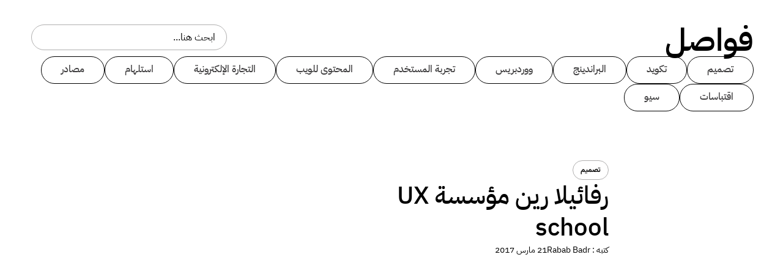

--- FILE ---
content_type: text/html; charset=UTF-8
request_url: https://www.fwasl.com/%D8%B1%D9%81%D8%A7%D8%A6%D9%8A%D9%84%D8%A7-%D8%B1%D9%8A%D9%86-%D9%85%D8%A4%D8%B3%D8%B3%D8%A9-ux-school/
body_size: 23101
content:
<!DOCTYPE html>
<html dir="rtl" lang="ar">
<head>
	<meta charset="UTF-8">
	<meta name="viewport" content="width=device-width, initial-scale=1.0, viewport-fit=cover" />		<meta name='robots' content='index, follow, max-image-preview:large, max-snippet:-1, max-video-preview:-1' />

	<!-- This site is optimized with the Yoast SEO plugin v25.9 - https://yoast.com/wordpress/plugins/seo/ -->
	<title>رفائيلا رين مؤسسة UX school - فواصل</title>
	<link rel="canonical" href="https://www.fwasl.com/رفائيلا-رين-مؤسسة-ux-school/" />
	<meta property="og:locale" content="ar_AR" />
	<meta property="og:type" content="article" />
	<meta property="og:title" content="رفائيلا رين مؤسسة UX school - فواصل" />
	<meta property="og:url" content="https://www.fwasl.com/رفائيلا-رين-مؤسسة-ux-school/" />
	<meta property="og:site_name" content="فواصل" />
	<meta property="article:publisher" content="https://www.facebook.com/fwasl" />
	<meta property="article:published_time" content="2017-03-21T11:41:24+00:00" />
	<meta property="article:modified_time" content="2025-09-04T08:52:35+00:00" />
	<meta property="og:image" content="https://www.fwasl.com/wp-content/uploads/2025/08/image.jpg" />
	<meta property="og:image:width" content="800" />
	<meta property="og:image:height" content="800" />
	<meta property="og:image:type" content="image/jpeg" />
	<meta name="author" content="Rabab Badr" />
	<meta name="twitter:card" content="summary_large_image" />
	<meta name="twitter:creator" content="@Fwasl" />
	<meta name="twitter:site" content="@Fwasl" />
	<meta name="twitter:label1" content="كُتب بواسطة" />
	<meta name="twitter:data1" content="Rabab Badr" />
	<script type="application/ld+json" class="yoast-schema-graph">{"@context":"https://schema.org","@graph":[{"@type":"Article","@id":"https://www.fwasl.com/%d8%b1%d9%81%d8%a7%d8%a6%d9%8a%d9%84%d8%a7-%d8%b1%d9%8a%d9%86-%d9%85%d8%a4%d8%b3%d8%b3%d8%a9-ux-school/#article","isPartOf":{"@id":"https://www.fwasl.com/%d8%b1%d9%81%d8%a7%d8%a6%d9%8a%d9%84%d8%a7-%d8%b1%d9%8a%d9%86-%d9%85%d8%a4%d8%b3%d8%b3%d8%a9-ux-school/"},"author":{"name":"Rabab Badr","@id":"https://www.fwasl.com/#/schema/person/146e58216fd5772ee33152ec6b10861b"},"headline":"رفائيلا رين مؤسسة UX school","datePublished":"2017-03-21T11:41:24+00:00","dateModified":"2025-09-04T08:52:35+00:00","mainEntityOfPage":{"@id":"https://www.fwasl.com/%d8%b1%d9%81%d8%a7%d8%a6%d9%8a%d9%84%d8%a7-%d8%b1%d9%8a%d9%86-%d9%85%d8%a4%d8%b3%d8%b3%d8%a9-ux-school/"},"wordCount":2,"commentCount":0,"publisher":{"@id":"https://www.fwasl.com/#organization"},"articleSection":["تصميم"],"inLanguage":"ar","potentialAction":[{"@type":"CommentAction","name":"Comment","target":["https://www.fwasl.com/%d8%b1%d9%81%d8%a7%d8%a6%d9%8a%d9%84%d8%a7-%d8%b1%d9%8a%d9%86-%d9%85%d8%a4%d8%b3%d8%b3%d8%a9-ux-school/#respond"]}]},{"@type":"WebPage","@id":"https://www.fwasl.com/%d8%b1%d9%81%d8%a7%d8%a6%d9%8a%d9%84%d8%a7-%d8%b1%d9%8a%d9%86-%d9%85%d8%a4%d8%b3%d8%b3%d8%a9-ux-school/","url":"https://www.fwasl.com/%d8%b1%d9%81%d8%a7%d8%a6%d9%8a%d9%84%d8%a7-%d8%b1%d9%8a%d9%86-%d9%85%d8%a4%d8%b3%d8%b3%d8%a9-ux-school/","name":"رفائيلا رين مؤسسة UX school - فواصل","isPartOf":{"@id":"https://www.fwasl.com/#website"},"datePublished":"2017-03-21T11:41:24+00:00","dateModified":"2025-09-04T08:52:35+00:00","breadcrumb":{"@id":"https://www.fwasl.com/%d8%b1%d9%81%d8%a7%d8%a6%d9%8a%d9%84%d8%a7-%d8%b1%d9%8a%d9%86-%d9%85%d8%a4%d8%b3%d8%b3%d8%a9-ux-school/#breadcrumb"},"inLanguage":"ar","potentialAction":[{"@type":"ReadAction","target":["https://www.fwasl.com/%d8%b1%d9%81%d8%a7%d8%a6%d9%8a%d9%84%d8%a7-%d8%b1%d9%8a%d9%86-%d9%85%d8%a4%d8%b3%d8%b3%d8%a9-ux-school/"]}]},{"@type":"BreadcrumbList","@id":"https://www.fwasl.com/%d8%b1%d9%81%d8%a7%d8%a6%d9%8a%d9%84%d8%a7-%d8%b1%d9%8a%d9%86-%d9%85%d8%a4%d8%b3%d8%b3%d8%a9-ux-school/#breadcrumb","itemListElement":[{"@type":"ListItem","position":1,"name":"الرئيسية","item":"https://www.fwasl.com/"},{"@type":"ListItem","position":2,"name":"رفائيلا رين مؤسسة UX school"}]},{"@type":"WebSite","@id":"https://www.fwasl.com/#website","url":"https://www.fwasl.com/","name":"فواصل","description":"اثراء المحتوى التقنى العربى","publisher":{"@id":"https://www.fwasl.com/#organization"},"potentialAction":[{"@type":"SearchAction","target":{"@type":"EntryPoint","urlTemplate":"https://www.fwasl.com/?s={search_term_string}"},"query-input":{"@type":"PropertyValueSpecification","valueRequired":true,"valueName":"search_term_string"}}],"inLanguage":"ar"},{"@type":"Organization","@id":"https://www.fwasl.com/#organization","name":"فواصل","url":"https://www.fwasl.com/","logo":{"@type":"ImageObject","inLanguage":"ar","@id":"https://www.fwasl.com/#/schema/logo/image/","url":"https://www.fwasl.com/wp-content/uploads/2025/08/Logo-black.svg","contentUrl":"https://www.fwasl.com/wp-content/uploads/2025/08/Logo-black.svg","width":275,"height":105,"caption":"فواصل"},"image":{"@id":"https://www.fwasl.com/#/schema/logo/image/"},"sameAs":["https://www.facebook.com/fwasl","https://x.com/Fwasl"]},{"@type":"Person","@id":"https://www.fwasl.com/#/schema/person/146e58216fd5772ee33152ec6b10861b","name":"Rabab Badr","image":{"@type":"ImageObject","inLanguage":"ar","@id":"https://www.fwasl.com/#/schema/person/image/","url":"https://secure.gravatar.com/avatar/ca7602a4f3bc85aced049ff790e40d2b2ab4dcc107a0d27606953cae62242697?s=96&d=mm&r=g","contentUrl":"https://secure.gravatar.com/avatar/ca7602a4f3bc85aced049ff790e40d2b2ab4dcc107a0d27606953cae62242697?s=96&d=mm&r=g","caption":"Rabab Badr"},"url":"https://www.fwasl.com/author/rabab/"}]}</script>
	<!-- / Yoast SEO plugin. -->


<link rel='dns-prefetch' href='//www.googletagmanager.com' />

<link rel="alternate" type="application/rss+xml" title="فواصل &laquo; الخلاصة" href="https://www.fwasl.com/feed/" />
<link rel="alternate" type="application/rss+xml" title="فواصل &laquo; خلاصة التعليقات" href="https://www.fwasl.com/comments/feed/" />
<link rel="alternate" type="application/rss+xml" title="فواصل &laquo; رفائيلا رين مؤسسة UX school خلاصة التعليقات" href="https://www.fwasl.com/%d8%b1%d9%81%d8%a7%d8%a6%d9%8a%d9%84%d8%a7-%d8%b1%d9%8a%d9%86-%d9%85%d8%a4%d8%b3%d8%b3%d8%a9-ux-school/feed/" />
<link rel="alternate" title="oEmbed (JSON)" type="application/json+oembed" href="https://www.fwasl.com/wp-json/oembed/1.0/embed?url=https%3A%2F%2Fwww.fwasl.com%2F%25d8%25b1%25d9%2581%25d8%25a7%25d8%25a6%25d9%258a%25d9%2584%25d8%25a7-%25d8%25b1%25d9%258a%25d9%2586-%25d9%2585%25d8%25a4%25d8%25b3%25d8%25b3%25d8%25a9-ux-school%2F" />
<link rel="alternate" title="oEmbed (XML)" type="text/xml+oembed" href="https://www.fwasl.com/wp-json/oembed/1.0/embed?url=https%3A%2F%2Fwww.fwasl.com%2F%25d8%25b1%25d9%2581%25d8%25a7%25d8%25a6%25d9%258a%25d9%2584%25d8%25a7-%25d8%25b1%25d9%258a%25d9%2586-%25d9%2585%25d8%25a4%25d8%25b3%25d8%25b3%25d8%25a9-ux-school%2F&#038;format=xml" />
<style id='wp-img-auto-sizes-contain-inline-css'>
img:is([sizes=auto i],[sizes^="auto," i]){contain-intrinsic-size:3000px 1500px}
/*# sourceURL=wp-img-auto-sizes-contain-inline-css */
</style>
<style id='wp-emoji-styles-inline-css'>

	img.wp-smiley, img.emoji {
		display: inline !important;
		border: none !important;
		box-shadow: none !important;
		height: 1em !important;
		width: 1em !important;
		margin: 0 0.07em !important;
		vertical-align: -0.1em !important;
		background: none !important;
		padding: 0 !important;
	}
/*# sourceURL=wp-emoji-styles-inline-css */
</style>
<link rel='stylesheet' id='wp-block-library-rtl-css' href='https://www.fwasl.com/wp-includes/css/dist/block-library/style-rtl.min.css?ver=6.9' media='all' />

<style id='classic-theme-styles-inline-css'>
/*! This file is auto-generated */
.wp-block-button__link{color:#fff;background-color:#32373c;border-radius:9999px;box-shadow:none;text-decoration:none;padding:calc(.667em + 2px) calc(1.333em + 2px);font-size:1.125em}.wp-block-file__button{background:#32373c;color:#fff;text-decoration:none}
/*# sourceURL=/wp-includes/css/classic-themes.min.css */
</style>
<link data-minify="1" rel='stylesheet' id='fwasl_style-rtl-css' href='https://www.fwasl.com/wp-content/cache/min/1/wp-content/themes/fwasl/public/main-rtl.css?ver=1758382935' media='all' />
<link rel='stylesheet' id='elementor-frontend-css' href='https://www.fwasl.com/wp-content/uploads/elementor/css/custom-frontend-rtl.min.css?ver=1758382874' media='all' />
<link rel='stylesheet' id='widget-heading-css' href='https://www.fwasl.com/wp-content/plugins/elementor/assets/css/widget-heading-rtl.min.css?ver=3.31.5' media='all' />
<link rel='stylesheet' id='widget-nav-menu-css' href='https://www.fwasl.com/wp-content/uploads/elementor/css/custom-pro-widget-nav-menu-rtl.min.css?ver=1758382874' media='all' />
<link rel='stylesheet' id='widget-mega-menu-css' href='https://www.fwasl.com/wp-content/uploads/elementor/css/custom-pro-widget-mega-menu-rtl.min.css?ver=1758382874' media='all' />
<link rel='stylesheet' id='widget-search-css' href='https://www.fwasl.com/wp-content/plugins/elementor-pro/assets/css/widget-search-rtl.min.css?ver=3.31.3' media='all' />
<link rel='stylesheet' id='widget-divider-css' href='https://www.fwasl.com/wp-content/plugins/elementor/assets/css/widget-divider-rtl.min.css?ver=3.31.5' media='all' />
<link rel='stylesheet' id='widget-social-icons-css' href='https://www.fwasl.com/wp-content/plugins/elementor/assets/css/widget-social-icons-rtl.min.css?ver=3.31.5' media='all' />
<link rel='stylesheet' id='e-apple-webkit-css' href='https://www.fwasl.com/wp-content/uploads/elementor/css/custom-apple-webkit.min.css?ver=1758382874' media='all' />
<link rel='stylesheet' id='widget-post-info-css' href='https://www.fwasl.com/wp-content/plugins/elementor-pro/assets/css/widget-post-info-rtl.min.css?ver=3.31.3' media='all' />
<link rel='stylesheet' id='widget-icon-list-css' href='https://www.fwasl.com/wp-content/uploads/elementor/css/custom-widget-icon-list-rtl.min.css?ver=1758382874' media='all' />
<link rel='stylesheet' id='elementor-icons-shared-0-css' href='https://www.fwasl.com/wp-content/plugins/elementor/assets/lib/font-awesome/css/fontawesome.min.css?ver=5.15.3' media='all' />
<link data-minify="1" rel='stylesheet' id='elementor-icons-fa-regular-css' href='https://www.fwasl.com/wp-content/cache/min/1/wp-content/plugins/elementor/assets/lib/font-awesome/css/regular.min.css?ver=1758382935' media='all' />
<link data-minify="1" rel='stylesheet' id='elementor-icons-fa-solid-css' href='https://www.fwasl.com/wp-content/cache/min/1/wp-content/plugins/elementor/assets/lib/font-awesome/css/solid.min.css?ver=1758382935' media='all' />
<link rel='stylesheet' id='widget-image-css' href='https://www.fwasl.com/wp-content/plugins/elementor/assets/css/widget-image-rtl.min.css?ver=3.31.5' media='all' />
<link rel='stylesheet' id='widget-loop-common-css' href='https://www.fwasl.com/wp-content/plugins/elementor-pro/assets/css/widget-loop-common-rtl.min.css?ver=3.31.3' media='all' />
<link rel='stylesheet' id='widget-loop-grid-css' href='https://www.fwasl.com/wp-content/uploads/elementor/css/custom-pro-widget-loop-grid-rtl.min.css?ver=1758382874' media='all' />
<link data-minify="1" rel='stylesheet' id='elementor-icons-css' href='https://www.fwasl.com/wp-content/cache/min/1/wp-content/plugins/elementor/assets/lib/eicons/css/elementor-icons.min.css?ver=1758382935' media='all' />
<link rel='stylesheet' id='elementor-post-8633-css' href='https://www.fwasl.com/wp-content/uploads/elementor/css/post-8633.css?ver=1758382874' media='all' />
<link rel='stylesheet' id='elementor-post-9693-css' href='https://www.fwasl.com/wp-content/uploads/elementor/css/post-9693.css?ver=1758382875' media='all' />
<link rel='stylesheet' id='elementor-post-8995-css' href='https://www.fwasl.com/wp-content/uploads/elementor/css/post-8995.css?ver=1758382875' media='all' />
<link rel='stylesheet' id='elementor-post-9919-css' href='https://www.fwasl.com/wp-content/uploads/elementor/css/post-9919.css?ver=1758382935' media='all' />
<link data-minify="1" rel='stylesheet' id='ekit-widget-styles-css' href='https://www.fwasl.com/wp-content/cache/background-css/1/www.fwasl.com/wp-content/cache/min/1/wp-content/plugins/elementskit-lite/widgets/init/assets/css/widget-styles.css?ver=1758382935&wpr_t=1768771138' media='all' />
<link data-minify="1" rel='stylesheet' id='ekit-responsive-css' href='https://www.fwasl.com/wp-content/cache/min/1/wp-content/plugins/elementskit-lite/widgets/init/assets/css/responsive.css?ver=1758382935' media='all' />
<link data-minify="1" rel='stylesheet' id='elementskit-rtl-css' href='https://www.fwasl.com/wp-content/cache/min/1/wp-content/plugins/elementskit-lite/widgets/init/assets/css/rtl.css?ver=1758382935' media='all' />
<link data-minify="1" rel='stylesheet' id='ecs-styles-css' href='https://www.fwasl.com/wp-content/cache/min/1/wp-content/plugins/ele-custom-skin/assets/css/ecs-style.css?ver=1758382935' media='all' />
<style id='rocket-lazyload-inline-css'>
.rll-youtube-player{position:relative;padding-bottom:56.23%;height:0;overflow:hidden;max-width:100%;}.rll-youtube-player:focus-within{outline: 2px solid currentColor;outline-offset: 5px;}.rll-youtube-player iframe{position:absolute;top:0;left:0;width:100%;height:100%;z-index:100;background:0 0}.rll-youtube-player img{bottom:0;display:block;left:0;margin:auto;max-width:100%;width:100%;position:absolute;right:0;top:0;border:none;height:auto;-webkit-transition:.4s all;-moz-transition:.4s all;transition:.4s all}.rll-youtube-player img:hover{-webkit-filter:brightness(75%)}.rll-youtube-player .play{height:100%;width:100%;left:0;top:0;position:absolute;background:var(--wpr-bg-2d9eeb6f-bc85-47ea-9873-661fdb2db5ce) no-repeat center;background-color: transparent !important;cursor:pointer;border:none;}
/*# sourceURL=rocket-lazyload-inline-css */
</style>
<link data-minify="1" rel='stylesheet' id='elementor-gf-local-ibmplexsansarabic-css' href='https://www.fwasl.com/wp-content/cache/min/1/wp-content/uploads/elementor/google-fonts/css/ibmplexsansarabic.css?ver=1758382935' media='all' />
<link data-minify="1" rel='stylesheet' id='elementor-icons-ekiticons-css' href='https://www.fwasl.com/wp-content/cache/min/1/wp-content/plugins/elementskit-lite/modules/elementskit-icon-pack/assets/css/ekiticons.css?ver=1758382935' media='all' />
<link data-minify="1" rel='stylesheet' id='elementor-icons-fa-brands-css' href='https://www.fwasl.com/wp-content/cache/min/1/wp-content/plugins/elementor/assets/lib/font-awesome/css/brands.min.css?ver=1758382935' media='all' />
<script src="https://www.fwasl.com/wp-includes/js/jquery/jquery.min.js?ver=3.7.1" id="jquery-core-js"></script>
<script src="https://www.fwasl.com/wp-includes/js/jquery/jquery-migrate.min.js?ver=3.4.1" id="jquery-migrate-js"></script>
<script id="ecs_ajax_load-js-extra">
var ecs_ajax_params = {"ajaxurl":"https://www.fwasl.com/wp-admin/admin-ajax.php","posts":"{\"page\":0,\"name\":\"%d8%b1%d9%81%d8%a7%d8%a6%d9%8a%d9%84%d8%a7-%d8%b1%d9%8a%d9%86-%d9%85%d8%a4%d8%b3%d8%b3%d8%a9-ux-school\",\"error\":\"\",\"m\":\"\",\"p\":0,\"post_parent\":\"\",\"subpost\":\"\",\"subpost_id\":\"\",\"attachment\":\"\",\"attachment_id\":0,\"pagename\":\"\",\"page_id\":0,\"second\":\"\",\"minute\":\"\",\"hour\":\"\",\"day\":0,\"monthnum\":0,\"year\":0,\"w\":0,\"category_name\":\"\",\"tag\":\"\",\"cat\":\"\",\"tag_id\":\"\",\"author\":\"\",\"author_name\":\"\",\"feed\":\"\",\"tb\":\"\",\"paged\":0,\"meta_key\":\"\",\"meta_value\":\"\",\"preview\":\"\",\"s\":\"\",\"sentence\":\"\",\"title\":\"\",\"fields\":\"all\",\"menu_order\":\"\",\"embed\":\"\",\"category__in\":[],\"category__not_in\":[],\"category__and\":[],\"post__in\":[],\"post__not_in\":[],\"post_name__in\":[],\"tag__in\":[],\"tag__not_in\":[],\"tag__and\":[],\"tag_slug__in\":[],\"tag_slug__and\":[],\"post_parent__in\":[],\"post_parent__not_in\":[],\"author__in\":[],\"author__not_in\":[],\"search_columns\":[],\"ignore_sticky_posts\":false,\"suppress_filters\":false,\"cache_results\":true,\"update_post_term_cache\":true,\"update_menu_item_cache\":false,\"lazy_load_term_meta\":true,\"update_post_meta_cache\":true,\"post_type\":\"\",\"posts_per_page\":11,\"nopaging\":false,\"comments_per_page\":\"50\",\"no_found_rows\":false,\"order\":\"DESC\"}"};
//# sourceURL=ecs_ajax_load-js-extra
</script>
<script data-minify="1" src="https://www.fwasl.com/wp-content/cache/min/1/wp-content/plugins/ele-custom-skin/assets/js/ecs_ajax_pagination.js?ver=1758110204" id="ecs_ajax_load-js"></script>
<script data-minify="1" src="https://www.fwasl.com/wp-content/cache/min/1/wp-content/plugins/ele-custom-skin/assets/js/ecs.js?ver=1758110204" id="ecs-script-js"></script>
<link rel="https://api.w.org/" href="https://www.fwasl.com/wp-json/" /><link rel="alternate" title="JSON" type="application/json" href="https://www.fwasl.com/wp-json/wp/v2/posts/8311" /><link rel="EditURI" type="application/rsd+xml" title="RSD" href="https://www.fwasl.com/xmlrpc.php?rsd" />
<meta name="generator" content="WordPress 6.9" />
<link rel='shortlink' href='https://www.fwasl.com/?p=8311' />
<meta name="generator" content="Site Kit by Google 1.161.0" /><link rel="pingback" href="https://www.fwasl.com/xmlrpc.php"><meta name="generator" content="Elementor 3.31.5; features: additional_custom_breakpoints, e_element_cache; settings: css_print_method-external, google_font-enabled, font_display-swap">
			<style>
				.e-con.e-parent:nth-of-type(n+4):not(.e-lazyloaded):not(.e-no-lazyload),
				.e-con.e-parent:nth-of-type(n+4):not(.e-lazyloaded):not(.e-no-lazyload) * {
					background-image: none !important;
				}
				@media screen and (max-height: 1024px) {
					.e-con.e-parent:nth-of-type(n+3):not(.e-lazyloaded):not(.e-no-lazyload),
					.e-con.e-parent:nth-of-type(n+3):not(.e-lazyloaded):not(.e-no-lazyload) * {
						background-image: none !important;
					}
				}
				@media screen and (max-height: 640px) {
					.e-con.e-parent:nth-of-type(n+2):not(.e-lazyloaded):not(.e-no-lazyload),
					.e-con.e-parent:nth-of-type(n+2):not(.e-lazyloaded):not(.e-no-lazyload) * {
						background-image: none !important;
					}
				}
			</style>
			<link rel="icon" href="https://www.fwasl.com/wp-content/uploads/2025/09/cropped-icon-32x32.png" sizes="32x32" />
<link rel="icon" href="https://www.fwasl.com/wp-content/uploads/2025/09/cropped-icon-192x192.png" sizes="192x192" />
<link rel="apple-touch-icon" href="https://www.fwasl.com/wp-content/uploads/2025/09/cropped-icon-180x180.png" />
<meta name="msapplication-TileImage" content="https://www.fwasl.com/wp-content/uploads/2025/09/cropped-icon-270x270.png" />
<noscript><style id="rocket-lazyload-nojs-css">.rll-youtube-player, [data-lazy-src]{display:none !important;}</style></noscript><style id="wpr-lazyload-bg-container"></style><style id="wpr-lazyload-bg-exclusion"></style>
<noscript>
<style id="wpr-lazyload-bg-nostyle">table.dataTable thead .dt-orderable-asc,table.dataTable thead .dt-orderable-desc{--wpr-bg-81ddea3f-ea82-48e4-a592-01d655f7b5a4: url('https://www.fwasl.com/wp-content/plugins/elementskit-lite/widgets/init/assets/img/arrow.png');}table.dataTable thead .dt-ordering-asc{--wpr-bg-253450be-560a-4b93-9146-51d3d87b688f: url('https://www.fwasl.com/wp-content/plugins/elementskit-lite/widgets/init/assets/img/sort_asc.png');}table.dataTable thead .dt-ordering-desc{--wpr-bg-3fac8cde-7b16-48aa-b482-89cf84392376: url('https://www.fwasl.com/wp-content/plugins/elementskit-lite/widgets/init/assets/img/sort_desc.png');}table.dataTable thead .dt-ordering-asc-disabled{--wpr-bg-2a93af74-95e0-4287-9210-0ef231eea1e9: url('https://www.fwasl.com/wp-content/plugins/elementskit-lite/widgets/init/assets/img/sort_asc_disabled.png');}.rll-youtube-player .play{--wpr-bg-2d9eeb6f-bc85-47ea-9873-661fdb2db5ce: url('https://www.fwasl.com/wp-content/plugins/wp-rocket/assets/img/youtube.png');}</style>
</noscript>
<script type="application/javascript">const rocket_pairs = [{"selector":"table.dataTable thead .dt-orderable-asc,table.dataTable thead .dt-orderable-desc","style":"table.dataTable thead .dt-orderable-asc,table.dataTable thead .dt-orderable-desc{--wpr-bg-81ddea3f-ea82-48e4-a592-01d655f7b5a4: url('https:\/\/www.fwasl.com\/wp-content\/plugins\/elementskit-lite\/widgets\/init\/assets\/img\/arrow.png');}","hash":"81ddea3f-ea82-48e4-a592-01d655f7b5a4","url":"https:\/\/www.fwasl.com\/wp-content\/plugins\/elementskit-lite\/widgets\/init\/assets\/img\/arrow.png"},{"selector":"table.dataTable thead .dt-ordering-asc","style":"table.dataTable thead .dt-ordering-asc{--wpr-bg-253450be-560a-4b93-9146-51d3d87b688f: url('https:\/\/www.fwasl.com\/wp-content\/plugins\/elementskit-lite\/widgets\/init\/assets\/img\/sort_asc.png');}","hash":"253450be-560a-4b93-9146-51d3d87b688f","url":"https:\/\/www.fwasl.com\/wp-content\/plugins\/elementskit-lite\/widgets\/init\/assets\/img\/sort_asc.png"},{"selector":"table.dataTable thead .dt-ordering-desc","style":"table.dataTable thead .dt-ordering-desc{--wpr-bg-3fac8cde-7b16-48aa-b482-89cf84392376: url('https:\/\/www.fwasl.com\/wp-content\/plugins\/elementskit-lite\/widgets\/init\/assets\/img\/sort_desc.png');}","hash":"3fac8cde-7b16-48aa-b482-89cf84392376","url":"https:\/\/www.fwasl.com\/wp-content\/plugins\/elementskit-lite\/widgets\/init\/assets\/img\/sort_desc.png"},{"selector":"table.dataTable thead .dt-ordering-asc-disabled","style":"table.dataTable thead .dt-ordering-asc-disabled{--wpr-bg-2a93af74-95e0-4287-9210-0ef231eea1e9: url('https:\/\/www.fwasl.com\/wp-content\/plugins\/elementskit-lite\/widgets\/init\/assets\/img\/sort_asc_disabled.png');}","hash":"2a93af74-95e0-4287-9210-0ef231eea1e9","url":"https:\/\/www.fwasl.com\/wp-content\/plugins\/elementskit-lite\/widgets\/init\/assets\/img\/sort_asc_disabled.png"},{"selector":".rll-youtube-player .play","style":".rll-youtube-player .play{--wpr-bg-2d9eeb6f-bc85-47ea-9873-661fdb2db5ce: url('https:\/\/www.fwasl.com\/wp-content\/plugins\/wp-rocket\/assets\/img\/youtube.png');}","hash":"2d9eeb6f-bc85-47ea-9873-661fdb2db5ce","url":"https:\/\/www.fwasl.com\/wp-content\/plugins\/wp-rocket\/assets\/img\/youtube.png"}]; const rocket_excluded_pairs = [];</script><meta name="generator" content="WP Rocket 3.19.4" data-wpr-features="wpr_lazyload_css_bg_img wpr_minify_js wpr_lazyload_images wpr_lazyload_iframes wpr_minify_css wpr_preload_links wpr_desktop" /></head>
<body class="rtl wp-singular post-template-default single single-post postid-8311 single-format-quote wp-custom-logo wp-theme-fwasl elementor-default elementor-template-full-width elementor-kit-8633 elementor-page-9919">
		<header data-rocket-location-hash="c761679f1537a500b59a858eef4d6157" data-elementor-type="header" data-elementor-id="9693" class="elementor elementor-9693 elementor-location-header" data-elementor-post-type="elementor_library">
			<div data-rocket-location-hash="4d628200b5a7c0df2af63716b5390e53" class="elementor-element elementor-element-6e43e4e e-flex e-con-boxed e-con e-parent" data-id="6e43e4e" data-element_type="container">
					<div data-rocket-location-hash="da3b654b339ed49f0234db69a353a170" class="e-con-inner">
		<div class="elementor-element elementor-element-8a61b48 e-con-full e-flex e-con e-child" data-id="8a61b48" data-element_type="container">
		<div class="elementor-element elementor-element-9ceb74f e-con-full e-flex e-con e-child" data-id="9ceb74f" data-element_type="container">
				<div class="elementor-element elementor-element-36ec788 elementor-widget elementor-widget-heading" data-id="36ec788" data-element_type="widget" id="heading" data-widget_type="heading.default">
				<div class="elementor-widget-container">
					<h1 class="elementor-heading-title elementor-size-default"><a href="https://www.fwasl.com">فواصل</a></h1>				</div>
				</div>
				</div>
		<div class="elementor-element elementor-element-f66f946 e-con-full elementor-hidden-tablet elementor-hidden-mobile_extra elementor-hidden-mobile e-flex e-con e-child" data-id="f66f946" data-element_type="container">
				<div class="elementor-element elementor-element-d173f9d e-n-menu-none elementor-hidden-widescreen elementor-hidden-desktop elementor-hidden-laptop elementor-hidden-tablet_extra elementor-hidden-tablet elementor-hidden-mobile_extra elementor-hidden-mobile e-full_width e-n-menu-layout-horizontal elementor-widget elementor-widget-n-menu" data-id="d173f9d" data-element_type="widget" data-settings="{&quot;menu_items&quot;:[{&quot;_id&quot;:&quot;fe84bf6&quot;,&quot;item_title&quot;:&quot;\u0627\u0644\u0623\u0642\u0633\u0627\u0645&quot;,&quot;item_dropdown_content&quot;:&quot;yes&quot;,&quot;item_link&quot;:{&quot;url&quot;:&quot;&quot;,&quot;is_external&quot;:&quot;&quot;,&quot;nofollow&quot;:&quot;&quot;,&quot;custom_attributes&quot;:&quot;&quot;},&quot;item_icon&quot;:{&quot;value&quot;:&quot;&quot;,&quot;library&quot;:&quot;&quot;},&quot;item_icon_active&quot;:null,&quot;element_id&quot;:&quot;&quot;},{&quot;item_title&quot;:&quot;\u0639\u0646 \u0641\u0648\u0627\u0635\u0644&quot;,&quot;_id&quot;:&quot;7fcea38&quot;,&quot;item_link&quot;:{&quot;url&quot;:&quot;https:\/\/www.fwasl.com\/about-us\/&quot;,&quot;is_external&quot;:&quot;&quot;,&quot;nofollow&quot;:&quot;&quot;,&quot;custom_attributes&quot;:&quot;&quot;},&quot;item_dropdown_content&quot;:&quot;no&quot;,&quot;item_icon&quot;:{&quot;value&quot;:&quot;&quot;,&quot;library&quot;:&quot;&quot;},&quot;item_icon_active&quot;:null,&quot;element_id&quot;:&quot;&quot;},{&quot;item_title&quot;:&quot;\u062a\u0648\u0627\u0635\u0644 \u0645\u0639\u0646\u0627&quot;,&quot;_id&quot;:&quot;791ff17&quot;,&quot;item_link&quot;:{&quot;url&quot;:&quot;https:\/\/www.fwasl.com\/contact\/&quot;,&quot;is_external&quot;:&quot;&quot;,&quot;nofollow&quot;:&quot;&quot;,&quot;custom_attributes&quot;:&quot;&quot;},&quot;item_dropdown_content&quot;:&quot;no&quot;,&quot;item_icon&quot;:{&quot;value&quot;:&quot;&quot;,&quot;library&quot;:&quot;&quot;},&quot;item_icon_active&quot;:null,&quot;element_id&quot;:&quot;&quot;}],&quot;breakpoint_selector&quot;:&quot;none&quot;,&quot;menu_item_title_distance_from_content&quot;:{&quot;unit&quot;:&quot;px&quot;,&quot;size&quot;:24,&quot;sizes&quot;:[]},&quot;content_width&quot;:&quot;full_width&quot;,&quot;item_layout&quot;:&quot;horizontal&quot;,&quot;open_on&quot;:&quot;hover&quot;,&quot;horizontal_scroll&quot;:&quot;disable&quot;,&quot;menu_item_title_distance_from_content_widescreen&quot;:{&quot;unit&quot;:&quot;px&quot;,&quot;size&quot;:&quot;&quot;,&quot;sizes&quot;:[]},&quot;menu_item_title_distance_from_content_laptop&quot;:{&quot;unit&quot;:&quot;px&quot;,&quot;size&quot;:&quot;&quot;,&quot;sizes&quot;:[]},&quot;menu_item_title_distance_from_content_tablet_extra&quot;:{&quot;unit&quot;:&quot;px&quot;,&quot;size&quot;:&quot;&quot;,&quot;sizes&quot;:[]},&quot;menu_item_title_distance_from_content_tablet&quot;:{&quot;unit&quot;:&quot;px&quot;,&quot;size&quot;:&quot;&quot;,&quot;sizes&quot;:[]},&quot;menu_item_title_distance_from_content_mobile_extra&quot;:{&quot;unit&quot;:&quot;px&quot;,&quot;size&quot;:&quot;&quot;,&quot;sizes&quot;:[]},&quot;menu_item_title_distance_from_content_mobile&quot;:{&quot;unit&quot;:&quot;px&quot;,&quot;size&quot;:&quot;&quot;,&quot;sizes&quot;:[]}}" data-widget_type="mega-menu.default">
				<div class="elementor-widget-container">
							<nav class="e-n-menu" data-widget-number="219" aria-label="Menu">
					<button class="e-n-menu-toggle" id="menu-toggle-219" aria-haspopup="true" aria-expanded="false" aria-controls="menubar-219" aria-label="Menu Toggle">
			<span class="e-n-menu-toggle-icon e-open">
				<i class="eicon-menu-bar"></i>			</span>
			<span class="e-n-menu-toggle-icon e-close">
				<i class="eicon-close"></i>			</span>
		</button>
					<div class="e-n-menu-wrapper" id="menubar-219" aria-labelledby="menu-toggle-219">
				<ul class="e-n-menu-heading">
								<li class="e-n-menu-item">
				<div id="e-n-menu-title-2191" class="e-n-menu-title">
					<div class="e-n-menu-title-container">												<span class="e-n-menu-title-text">
							الأقسام						</span>
					</div>											<button id="e-n-menu-dropdown-icon-2191" class="e-n-menu-dropdown-icon e-focus" data-tab-index="1" aria-haspopup="true" aria-expanded="false" aria-controls="e-n-menu-content-2191" >
							<span class="e-n-menu-dropdown-icon-opened">
								<i aria-hidden="true" class="fas fa-chevron-up"></i>								<span class="elementor-screen-only">Close الأقسام</span>
							</span>
							<span class="e-n-menu-dropdown-icon-closed">
								<i aria-hidden="true" class="fas fa-chevron-down"></i>								<span class="elementor-screen-only">Open الأقسام</span>
							</span>
						</button>
									</div>
									<div class="e-n-menu-content">
						<div id="e-n-menu-content-2191" data-tab-index="1" aria-labelledby="e-n-menu-dropdown-icon-2191" class="elementor-element elementor-element-071ea9f e-flex e-con-boxed e-con e-child" data-id="071ea9f" data-element_type="container">
					<div data-rocket-location-hash="f250ef8b555c141129e008721383720a" class="e-con-inner">
		<div class="elementor-element elementor-element-55ab07d e-con-full e-flex e-con e-child" data-id="55ab07d" data-element_type="container">
				<div class="elementor-element elementor-element-1828a69 elementor-nav-menu--dropdown-none menu-drop elementor-widget elementor-widget-nav-menu" data-id="1828a69" data-element_type="widget" data-settings="{&quot;layout&quot;:&quot;horizontal&quot;,&quot;submenu_icon&quot;:{&quot;value&quot;:&quot;&lt;i class=\&quot;fas fa-caret-down\&quot;&gt;&lt;\/i&gt;&quot;,&quot;library&quot;:&quot;fa-solid&quot;}}" data-widget_type="nav-menu.default">
				<div class="elementor-widget-container">
								<nav aria-label="Menu" class="elementor-nav-menu--main elementor-nav-menu__container elementor-nav-menu--layout-horizontal e--pointer-none">
				<ul id="menu-1-1828a69" class="elementor-nav-menu"><li class="menu-item menu-item-type-taxonomy menu-item-object-category current-post-ancestor current-menu-parent current-post-parent menu-item-8658"><a href="https://www.fwasl.com/category/design/" class="elementor-item">تصميم</a></li>
<li class="menu-item menu-item-type-taxonomy menu-item-object-category menu-item-8659"><a href="https://www.fwasl.com/category/coding/" class="elementor-item">تكويد</a></li>
<li class="menu-item menu-item-type-taxonomy menu-item-object-category menu-item-8654"><a href="https://www.fwasl.com/category/branding/" class="elementor-item">البراندينج</a></li>
<li class="menu-item menu-item-type-taxonomy menu-item-object-category menu-item-8662"><a href="https://www.fwasl.com/category/wordpress/" class="elementor-item">ووردبريس</a></li>
<li class="menu-item menu-item-type-taxonomy menu-item-object-category menu-item-8657"><a href="https://www.fwasl.com/category/ux/" class="elementor-item">تجربة المستخدم</a></li>
<li class="menu-item menu-item-type-taxonomy menu-item-object-category menu-item-8656"><a href="https://www.fwasl.com/category/content-for-the-web/" class="elementor-item">المحتوى للويب</a></li>
<li class="menu-item menu-item-type-taxonomy menu-item-object-category menu-item-9637"><a href="https://www.fwasl.com/category/e-commerce/" class="elementor-item">التجارة الإلكترونية</a></li>
<li class="menu-item menu-item-type-taxonomy menu-item-object-category menu-item-8652"><a href="https://www.fwasl.com/category/inspiration/" class="elementor-item">استلهام</a></li>
<li class="menu-item menu-item-type-taxonomy menu-item-object-category menu-item-8661"><a href="https://www.fwasl.com/category/resources/" class="elementor-item">مصادر</a></li>
<li class="menu-item menu-item-type-taxonomy menu-item-object-category menu-item-8653"><a href="https://www.fwasl.com/category/quotes/" class="elementor-item">اقتباسات</a></li>
<li class="menu-item menu-item-type-taxonomy menu-item-object-category menu-item-9638"><a href="https://www.fwasl.com/category/seo/" class="elementor-item">سيو</a></li>
</ul>			</nav>
						<nav class="elementor-nav-menu--dropdown elementor-nav-menu__container" aria-hidden="true">
				<ul id="menu-2-1828a69" class="elementor-nav-menu"><li class="menu-item menu-item-type-taxonomy menu-item-object-category current-post-ancestor current-menu-parent current-post-parent menu-item-8658"><a href="https://www.fwasl.com/category/design/" class="elementor-item" tabindex="-1">تصميم</a></li>
<li class="menu-item menu-item-type-taxonomy menu-item-object-category menu-item-8659"><a href="https://www.fwasl.com/category/coding/" class="elementor-item" tabindex="-1">تكويد</a></li>
<li class="menu-item menu-item-type-taxonomy menu-item-object-category menu-item-8654"><a href="https://www.fwasl.com/category/branding/" class="elementor-item" tabindex="-1">البراندينج</a></li>
<li class="menu-item menu-item-type-taxonomy menu-item-object-category menu-item-8662"><a href="https://www.fwasl.com/category/wordpress/" class="elementor-item" tabindex="-1">ووردبريس</a></li>
<li class="menu-item menu-item-type-taxonomy menu-item-object-category menu-item-8657"><a href="https://www.fwasl.com/category/ux/" class="elementor-item" tabindex="-1">تجربة المستخدم</a></li>
<li class="menu-item menu-item-type-taxonomy menu-item-object-category menu-item-8656"><a href="https://www.fwasl.com/category/content-for-the-web/" class="elementor-item" tabindex="-1">المحتوى للويب</a></li>
<li class="menu-item menu-item-type-taxonomy menu-item-object-category menu-item-9637"><a href="https://www.fwasl.com/category/e-commerce/" class="elementor-item" tabindex="-1">التجارة الإلكترونية</a></li>
<li class="menu-item menu-item-type-taxonomy menu-item-object-category menu-item-8652"><a href="https://www.fwasl.com/category/inspiration/" class="elementor-item" tabindex="-1">استلهام</a></li>
<li class="menu-item menu-item-type-taxonomy menu-item-object-category menu-item-8661"><a href="https://www.fwasl.com/category/resources/" class="elementor-item" tabindex="-1">مصادر</a></li>
<li class="menu-item menu-item-type-taxonomy menu-item-object-category menu-item-8653"><a href="https://www.fwasl.com/category/quotes/" class="elementor-item" tabindex="-1">اقتباسات</a></li>
<li class="menu-item menu-item-type-taxonomy menu-item-object-category menu-item-9638"><a href="https://www.fwasl.com/category/seo/" class="elementor-item" tabindex="-1">سيو</a></li>
</ul>			</nav>
						</div>
				</div>
				</div>
					</div>
				</div>
							</div>
							</li>
					<li class="e-n-menu-item">
				<div id="e-n-menu-title-2192" class="e-n-menu-title">
					<a class="e-n-menu-title-container e-focus e-link" href="https://www.fwasl.com/about-us/">												<span class="e-n-menu-title-text">
							عن فواصل						</span>
					</a>									</div>
							</li>
					<li class="e-n-menu-item">
				<div id="e-n-menu-title-2193" class="e-n-menu-title">
					<a class="e-n-menu-title-container e-focus e-link" href="https://www.fwasl.com/contact/">												<span class="e-n-menu-title-text">
							تواصل معنا						</span>
					</a>									</div>
							</li>
						</ul>
			</div>
		</nav>
						</div>
				</div>
				</div>
		<div class="elementor-element elementor-element-1892eff e-con-full e-flex e-con e-child" data-id="1892eff" data-element_type="container">
				<div class="elementor-element elementor-element-db28ba8 elementor-hidden-tablet elementor-hidden-mobile_extra elementor-hidden-mobile elementor-widget elementor-widget-search" data-id="db28ba8" data-element_type="widget" data-settings="{&quot;submit_trigger&quot;:&quot;key_enter&quot;,&quot;pagination_type_options&quot;:&quot;none&quot;}" data-widget_type="search.default">
				<div class="elementor-widget-container">
							<search class="e-search hidden" role="search">
			<form class="e-search-form" action="https://www.fwasl.com" method="get">

				
				<label class="e-search-label" for="search-db28ba8">
					<span class="elementor-screen-only">
						Search					</span>
									</label>

				<div class="e-search-input-wrapper">
					<input id="search-db28ba8" placeholder="ابحث هنا..." class="e-search-input" type="search" name="s" value="" autocomplete="off" role="combobox" aria-autocomplete="list" aria-expanded="false" aria-controls="results-db28ba8" aria-haspopup="listbox">
															<output id="results-db28ba8" class="e-search-results-container hide-loader" aria-live="polite" aria-atomic="true" aria-label="Results for search" tabindex="0">
						<div class="e-search-results"></div>
											</output>
									</div>
				
				
				<button class="e-search-submit elementor-screen-only " type="submit" aria-label="Search">
					
									</button>
				<input type="hidden" name="e_search_props" value="db28ba8-9693">
			</form>
		</search>
						</div>
				</div>
				<div class="elementor-element elementor-element-099dfed elementor-hidden-widescreen elementor-hidden-desktop elementor-hidden-laptop elementor-hidden-tablet_extra elementor-widget elementor-widget-elementskit-header-search" data-id="099dfed" data-element_type="widget" data-widget_type="elementskit-header-search.default">
				<div class="elementor-widget-container">
					<div class="ekit-wid-con" >        <a href="#ekit_modal-popup-099dfed" class="ekit_navsearch-button ekit-modal-popup" aria-label="navsearch-button">
            <i aria-hidden="true" class="icon icon-search11"></i>        </a>
        <!-- language switcher strart -->
        <!-- xs modal -->
        <div class="zoom-anim-dialog mfp-hide ekit_modal-searchPanel" id="ekit_modal-popup-099dfed">
            <div class="ekit-search-panel">
            <!-- Polylang search - thanks to Alain Melsens -->
                <form role="search" method="get" class="ekit-search-group" action="https://www.fwasl.com/">
                    <input type="search" class="ekit_search-field" aria-label="search-form" placeholder="ابحث هنا..." value="" name="s">
					<button type="submit" class="ekit_search-button" aria-label="search-button">
                        <i aria-hidden="true" class="icon icon-search11"></i>                    </button>
                </form>
            </div>
        </div><!-- End xs modal -->
        <!-- end language switcher strart -->
        </div>				</div>
				</div>
				<div class="elementor-element elementor-element-cd1c45b elementor-hidden-widescreen elementor-hidden-desktop elementor-hidden-laptop elementor-hidden-tablet_extra elementor-view-default elementor-widget elementor-widget-icon" data-id="cd1c45b" data-element_type="widget" data-widget_type="icon.default">
				<div class="elementor-widget-container">
							<div class="elementor-icon-wrapper">
			<a class="elementor-icon" href="#elementor-action%3Aaction%3Dpopup%3Aopen%26settings%3DeyJpZCI6IjkyMDIiLCJ0b2dnbGUiOmZhbHNlfQ%3D%3D">
			<i aria-hidden="true" class="fas fa-bars"></i>			</a>
		</div>
						</div>
				</div>
				</div>
				</div>
		<div class="elementor-element elementor-element-9036b71 e-con-full elementor-hidden-tablet elementor-hidden-mobile_extra elementor-hidden-mobile e-flex e-con e-child" data-id="9036b71" data-element_type="container">
				<div class="elementor-element elementor-element-e5c32aa elementor-nav-menu--dropdown-none menu-drop elementor-widget elementor-widget-nav-menu" data-id="e5c32aa" data-element_type="widget" data-settings="{&quot;layout&quot;:&quot;horizontal&quot;,&quot;submenu_icon&quot;:{&quot;value&quot;:&quot;&lt;i class=\&quot;fas fa-caret-down\&quot;&gt;&lt;\/i&gt;&quot;,&quot;library&quot;:&quot;fa-solid&quot;}}" data-widget_type="nav-menu.default">
				<div class="elementor-widget-container">
								<nav aria-label="Menu" class="elementor-nav-menu--main elementor-nav-menu__container elementor-nav-menu--layout-horizontal e--pointer-none">
				<ul id="menu-1-e5c32aa" class="elementor-nav-menu"><li class="menu-item menu-item-type-taxonomy menu-item-object-category current-post-ancestor current-menu-parent current-post-parent menu-item-8658"><a href="https://www.fwasl.com/category/design/" class="elementor-item">تصميم</a></li>
<li class="menu-item menu-item-type-taxonomy menu-item-object-category menu-item-8659"><a href="https://www.fwasl.com/category/coding/" class="elementor-item">تكويد</a></li>
<li class="menu-item menu-item-type-taxonomy menu-item-object-category menu-item-8654"><a href="https://www.fwasl.com/category/branding/" class="elementor-item">البراندينج</a></li>
<li class="menu-item menu-item-type-taxonomy menu-item-object-category menu-item-8662"><a href="https://www.fwasl.com/category/wordpress/" class="elementor-item">ووردبريس</a></li>
<li class="menu-item menu-item-type-taxonomy menu-item-object-category menu-item-8657"><a href="https://www.fwasl.com/category/ux/" class="elementor-item">تجربة المستخدم</a></li>
<li class="menu-item menu-item-type-taxonomy menu-item-object-category menu-item-8656"><a href="https://www.fwasl.com/category/content-for-the-web/" class="elementor-item">المحتوى للويب</a></li>
<li class="menu-item menu-item-type-taxonomy menu-item-object-category menu-item-9637"><a href="https://www.fwasl.com/category/e-commerce/" class="elementor-item">التجارة الإلكترونية</a></li>
<li class="menu-item menu-item-type-taxonomy menu-item-object-category menu-item-8652"><a href="https://www.fwasl.com/category/inspiration/" class="elementor-item">استلهام</a></li>
<li class="menu-item menu-item-type-taxonomy menu-item-object-category menu-item-8661"><a href="https://www.fwasl.com/category/resources/" class="elementor-item">مصادر</a></li>
<li class="menu-item menu-item-type-taxonomy menu-item-object-category menu-item-8653"><a href="https://www.fwasl.com/category/quotes/" class="elementor-item">اقتباسات</a></li>
<li class="menu-item menu-item-type-taxonomy menu-item-object-category menu-item-9638"><a href="https://www.fwasl.com/category/seo/" class="elementor-item">سيو</a></li>
</ul>			</nav>
						<nav class="elementor-nav-menu--dropdown elementor-nav-menu__container" aria-hidden="true">
				<ul id="menu-2-e5c32aa" class="elementor-nav-menu"><li class="menu-item menu-item-type-taxonomy menu-item-object-category current-post-ancestor current-menu-parent current-post-parent menu-item-8658"><a href="https://www.fwasl.com/category/design/" class="elementor-item" tabindex="-1">تصميم</a></li>
<li class="menu-item menu-item-type-taxonomy menu-item-object-category menu-item-8659"><a href="https://www.fwasl.com/category/coding/" class="elementor-item" tabindex="-1">تكويد</a></li>
<li class="menu-item menu-item-type-taxonomy menu-item-object-category menu-item-8654"><a href="https://www.fwasl.com/category/branding/" class="elementor-item" tabindex="-1">البراندينج</a></li>
<li class="menu-item menu-item-type-taxonomy menu-item-object-category menu-item-8662"><a href="https://www.fwasl.com/category/wordpress/" class="elementor-item" tabindex="-1">ووردبريس</a></li>
<li class="menu-item menu-item-type-taxonomy menu-item-object-category menu-item-8657"><a href="https://www.fwasl.com/category/ux/" class="elementor-item" tabindex="-1">تجربة المستخدم</a></li>
<li class="menu-item menu-item-type-taxonomy menu-item-object-category menu-item-8656"><a href="https://www.fwasl.com/category/content-for-the-web/" class="elementor-item" tabindex="-1">المحتوى للويب</a></li>
<li class="menu-item menu-item-type-taxonomy menu-item-object-category menu-item-9637"><a href="https://www.fwasl.com/category/e-commerce/" class="elementor-item" tabindex="-1">التجارة الإلكترونية</a></li>
<li class="menu-item menu-item-type-taxonomy menu-item-object-category menu-item-8652"><a href="https://www.fwasl.com/category/inspiration/" class="elementor-item" tabindex="-1">استلهام</a></li>
<li class="menu-item menu-item-type-taxonomy menu-item-object-category menu-item-8661"><a href="https://www.fwasl.com/category/resources/" class="elementor-item" tabindex="-1">مصادر</a></li>
<li class="menu-item menu-item-type-taxonomy menu-item-object-category menu-item-8653"><a href="https://www.fwasl.com/category/quotes/" class="elementor-item" tabindex="-1">اقتباسات</a></li>
<li class="menu-item menu-item-type-taxonomy menu-item-object-category menu-item-9638"><a href="https://www.fwasl.com/category/seo/" class="elementor-item" tabindex="-1">سيو</a></li>
</ul>			</nav>
						</div>
				</div>
				</div>
					</div>
				</div>
				</header>
				<div data-rocket-location-hash="6d3970d801f8172491b2214b839883b7" data-elementor-type="single-post" data-elementor-id="9919" class="elementor elementor-9919 elementor-location-single post-8311 post type-post status-publish format-quote hentry category-design post_format-post-format-quote" data-elementor-post-type="elementor_library">
			<div data-rocket-location-hash="b4f0101f02332d23add9786bc450e0bd" class="elementor-element elementor-element-a561e35 e-flex e-con-boxed e-con e-parent" data-id="a561e35" data-element_type="container" data-settings="{&quot;background_background&quot;:&quot;classic&quot;}">
					<div data-rocket-location-hash="547ec2470d2bda10abb0f19dcabad963" class="e-con-inner">
		<div class="elementor-element elementor-element-e3cac04 e-con-full e-flex e-con e-child" data-id="e3cac04" data-element_type="container">
		<div class="elementor-element elementor-element-9f29589 e-con-full e-flex e-con e-child" data-id="9f29589" data-element_type="container">
				<div class="elementor-element elementor-element-c5e3d36 posts elementor-widget elementor-widget-shortcode" data-id="c5e3d36" data-element_type="widget" data-widget_type="shortcode.default">
				<div class="elementor-widget-container">
							<div class="elementor-shortcode"><ul class="post-categories"><li><a href="https://www.fwasl.com/category/design/">تصميم</a> </li></ul></div>
						</div>
				</div>
				<div class="elementor-element elementor-element-34dc59f elementor-widget__width-initial elementor-widget elementor-widget-theme-post-title elementor-page-title elementor-widget-heading" data-id="34dc59f" data-element_type="widget" data-widget_type="theme-post-title.default">
				<div class="elementor-widget-container">
					<h1 class="elementor-heading-title elementor-size-default">رفائيلا رين مؤسسة UX school</h1>				</div>
				</div>
				</div>
		<div class="elementor-element elementor-element-2c65ecd e-con-full e-flex e-con e-child" data-id="2c65ecd" data-element_type="container">
				<div class="elementor-element elementor-element-312555e elementor-widget elementor-widget-post-info" data-id="312555e" data-element_type="widget" data-widget_type="post-info.default">
				<div class="elementor-widget-container">
							<ul class="elementor-inline-items elementor-icon-list-items elementor-post-info">
								<li class="elementor-icon-list-item elementor-repeater-item-6ae3acc elementor-inline-item" itemprop="author">
													<span class="elementor-icon-list-text elementor-post-info__item elementor-post-info__item--type-author">
							<span class="elementor-post-info__item-prefix">كتبه : </span>
										Rabab Badr					</span>
								</li>
				</ul>
						</div>
				</div>
				<div class="elementor-element elementor-element-4cc9aeb elementor-widget elementor-widget-post-info" data-id="4cc9aeb" data-element_type="widget" data-widget_type="post-info.default">
				<div class="elementor-widget-container">
							<ul class="elementor-inline-items elementor-icon-list-items elementor-post-info">
								<li class="elementor-icon-list-item elementor-repeater-item-6ae3acc elementor-inline-item" itemprop="datePublished">
													<span class="elementor-icon-list-text elementor-post-info__item elementor-post-info__item--type-date">
										<time>21 مارس 2017</time>					</span>
								</li>
				</ul>
						</div>
				</div>
				</div>
				</div>
					</div>
				</div>
		<div data-rocket-location-hash="3461988aed6c29348738a1deb1ca8822" class="elementor-element elementor-element-3b9d38c e-con-full e-flex e-con e-parent" data-id="3b9d38c" data-element_type="container" data-settings="{&quot;background_background&quot;:&quot;classic&quot;}">
		<div data-rocket-location-hash="9dbe6a8fb63c6db3c756cc8ea222d283" class="elementor-element elementor-element-d2803e4 e-flex e-con-boxed e-con e-child" data-id="d2803e4" data-element_type="container">
					<div data-rocket-location-hash="29743844a7df5f50a85b29dbbb22a255" class="e-con-inner">
				<div class="elementor-element elementor-element-aa5368f elementor-widget elementor-widget-theme-post-featured-image elementor-widget-image" data-id="aa5368f" data-element_type="widget" data-widget_type="theme-post-featured-image.default">
				<div class="elementor-widget-container">
															<img fetchpriority="high" width="700" height="700" src="data:image/svg+xml,%3Csvg%20xmlns='http://www.w3.org/2000/svg'%20viewBox='0%200%20700%20700'%3E%3C/svg%3E" class="attachment-full size-full wp-image-11335" alt="" data-lazy-src="https://www.fwasl.com/wp-content/uploads/2025/08/placeholder.jpg" /><noscript><img fetchpriority="high" width="700" height="700" src="https://www.fwasl.com/wp-content/uploads/2025/08/placeholder.jpg" class="attachment-full size-full wp-image-11335" alt="" /></noscript>															</div>
				</div>
					</div>
				</div>
				</div>
		<div data-rocket-location-hash="1ccc81df5755befe2237ceedd141bbfa" class="elementor-element elementor-element-21bb497 e-flex e-con-boxed e-con e-parent" data-id="21bb497" data-element_type="container" data-settings="{&quot;background_background&quot;:&quot;classic&quot;}">
					<div data-rocket-location-hash="4bcced5dacfc99884bf5fb20cef12e85" class="e-con-inner">
		<div class="elementor-element elementor-element-e0b594f e-con-full e-flex e-con e-child" data-id="e0b594f" data-element_type="container">
		<div class="elementor-element elementor-element-d7a70cd e-con-full e-flex e-con e-child" data-id="d7a70cd" data-element_type="container">
				<div class="elementor-element elementor-element-1dcbb7f content-texts elementor-widget elementor-widget-theme-post-content" data-id="1dcbb7f" data-element_type="widget" data-widget_type="theme-post-content.default">
				<div class="elementor-widget-container">
					<p><![CDATA[الأعمال التجارية لا تُصنع لأجل هؤلاء المستخدمين اللذين يكلفونها تريليونات الدولارات]]></p>


<p>الأعمال التجارية لا تُصنع لأجل هؤلاء المستخدمين اللذين يكلفونها تريليونات الدولارات</p>
				</div>
				</div>
				</div>
		<div class="elementor-element elementor-element-decd7f8 e-con-full e-flex e-con e-child" data-id="decd7f8" data-element_type="container">
		<div class="elementor-element elementor-element-b434aa5 e-con-full e-flex e-con e-child" data-id="b434aa5" data-element_type="container">
				<div class="elementor-element elementor-element-a6b81ae elementor-widget-divider--view-line elementor-widget elementor-widget-divider" data-id="a6b81ae" data-element_type="widget" data-widget_type="divider.default">
				<div class="elementor-widget-container">
							<div class="elementor-divider">
			<span class="elementor-divider-separator">
						</span>
		</div>
						</div>
				</div>
				<div class="elementor-element elementor-element-a4dc223 elementor-widget elementor-widget-text-editor" data-id="a4dc223" data-element_type="widget" data-widget_type="text-editor.default">
				<div class="elementor-widget-container">
									<p>شارك</p>								</div>
				</div>
				<div class="elementor-element elementor-element-9259243 elementor-widget elementor-widget-shortcode" data-id="9259243" data-element_type="widget" data-widget_type="shortcode.default">
				<div class="elementor-widget-container">
						
	  <ul class="socials">
          <li>
			<a href="https://www.facebook.com/sharer/sharer.php?u=https%3A%2F%2Fwww.fwasl.com%2F%25d8%25b1%25d9%2581%25d8%25a7%25d8%25a6%25d9%258a%25d9%2584%25d8%25a7-%25d8%25b1%25d9%258a%25d9%2586-%25d9%2585%25d8%25a4%25d8%25b3%25d8%25b3%25d8%25a9-ux-school%2F" target="_blank" title="facebook">
				<svg xmlns="http://www.w3.org/2000/svg" width="24" height="24" viewBox="0 0 24 24" fill="none">
<g clip-path="url(#clip0_415_9148)">
<path d="M12 0C5.37264 0 0 5.37264 0 12C0 17.6275 3.87456 22.3498 9.10128 23.6467V15.6672H6.62688V12H9.10128V10.4198C9.10128 6.33552 10.9498 4.4424 14.9597 4.4424C15.72 4.4424 17.0318 4.59168 17.5685 4.74048V8.06448C17.2853 8.03472 16.7933 8.01984 16.1822 8.01984C14.2147 8.01984 13.4544 8.76528 13.4544 10.703V12H17.3741L16.7006 15.6672H13.4544V23.9122C19.3963 23.1946 24.0005 18.1354 24.0005 12C24 5.37264 18.6274 0 12 0Z" fill="#000"/>
</g>
<defs>
<clipPath id="clip0_415_9148">
<rect width="24" height="24" fill="white"/>
</clipPath>
</defs>
</svg>

	       </a>
		</li>
        <li>
			<a href="https://www.linkedin.com/shareArticle?mini=true&url=https%3A%2F%2Fwww.fwasl.com%2F%25d8%25b1%25d9%2581%25d8%25a7%25d8%25a6%25d9%258a%25d9%2584%25d8%25a7-%25d8%25b1%25d9%258a%25d9%2586-%25d9%2585%25d8%25a4%25d8%25b3%25d8%25b3%25d8%25a9-ux-school%2F&title=%D8%B1%D9%81%D8%A7%D8%A6%D9%8A%D9%84%D8%A7+%D8%B1%D9%8A%D9%86+%D9%85%D8%A4%D8%B3%D8%B3%D8%A9+UX+school" target="_blank" title="Linkedin">
				<svg xmlns="http://www.w3.org/2000/svg" width="24" height="24" viewBox="0 0 24 24" fill="none">
  <g clip-path="url(#clip0_44_10103)">
    <path d="M22.2234 0H1.77187C0.792187 0 0 0.773438 0 1.72969V22.2656C0 23.2219 0.792187 24 1.77187 24H22.2234C23.2031 24 24 23.2219 24 22.2703V1.72969C24 0.773438 23.2031 0 22.2234 0ZM7.12031 20.4516H3.55781V8.99531H7.12031V20.4516ZM5.33906 7.43438C4.19531 7.43438 3.27188 6.51094 3.27188 5.37187C3.27188 4.23281 4.19531 3.30937 5.33906 3.30937C6.47813 3.30937 7.40156 4.23281 7.40156 5.37187C7.40156 6.50625 6.47813 7.43438 5.33906 7.43438ZM20.4516 20.4516H16.8937V14.8828C16.8937 13.5562 16.8703 11.8453 15.0422 11.8453C13.1906 11.8453 12.9094 13.2937 12.9094 14.7891V20.4516H9.35625V8.99531H12.7687V10.5609H12.8156C13.2891 9.66094 14.4516 8.70938 16.1813 8.70938C19.7859 8.70938 20.4516 11.0813 20.4516 14.1656V20.4516Z" fill="black"/>
  </g>
  <defs>
    <clipPath id="clip0_44_10103">
      <rect width="24" height="24" fill="white"/>
    </clipPath>
  </defs>
</svg>

	       </a>
      </li>
      <li>
		<a href="https://twitter.com/intent/tweet?url=https%3A%2F%2Fwww.fwasl.com%2F%25d8%25b1%25d9%2581%25d8%25a7%25d8%25a6%25d9%258a%25d9%2584%25d8%25a7-%25d8%25b1%25d9%258a%25d9%2586-%25d9%2585%25d8%25a4%25d8%25b3%25d8%25b3%25d8%25a9-ux-school%2F&text=%D8%B1%D9%81%D8%A7%D8%A6%D9%8A%D9%84%D8%A7+%D8%B1%D9%8A%D9%86+%D9%85%D8%A4%D8%B3%D8%B3%D8%A9+UX+school" target="_blank" title="twitter">
		    <svg xmlns="http://www.w3.org/2000/svg" width="24" height="24" viewBox="0 0 24 24" fill="none">
  <path d="M18.3263 1.90381H21.6998L14.3297 10.3273L23 21.7898H16.2112L10.894 14.8378L4.80995 21.7898H1.43443L9.31743 12.7799L1 1.90381H7.96111L12.7674 8.25814L18.3263 1.90381ZM17.1423 19.7706H19.0116L6.94539 3.81694H4.93946L17.1423 19.7706Z" fill="#000"/>
</svg>
	    </a>
	</li>
		 
    
 </ul>
	
		<div class="elementor-shortcode"></div>
						</div>
				</div>
				</div>
		<div class="elementor-element elementor-element-77abf72 e-con-full e-flex e-con e-child" data-id="77abf72" data-element_type="container">
				<div class="elementor-element elementor-element-bcd7802 elementor-widget-divider--view-line elementor-widget elementor-widget-divider" data-id="bcd7802" data-element_type="widget" data-widget_type="divider.default">
				<div class="elementor-widget-container">
							<div class="elementor-divider">
			<span class="elementor-divider-separator">
						</span>
		</div>
						</div>
				</div>
				<div class="elementor-element elementor-element-f7a514a elementor-widget elementor-widget-post-comments" data-id="f7a514a" data-element_type="widget" data-widget_type="post-comments.theme_comments">
				<div class="elementor-widget-container">
					
<div id="comments" class="comments-area">

		<div id="respond" class="comment-respond">
		<h3 id="reply-title" class="comment-reply-title">اترك تعليقاً <small><a rel="nofollow" id="cancel-comment-reply-link" href="/%D8%B1%D9%81%D8%A7%D8%A6%D9%8A%D9%84%D8%A7-%D8%B1%D9%8A%D9%86-%D9%85%D8%A4%D8%B3%D8%B3%D8%A9-ux-school/#respond" style="display:none;">إلغاء الرد</a></small></h3><form action="https://www.fwasl.com/wp-comments-post.php" method="post" id="commentform" class="comment-form"><p class="comment-notes"><span id="email-notes">لن يتم نشر عنوان بريدك الإلكتروني.</span> <span class="required-field-message">الحقول الإلزامية مشار إليها بـ <span class="required">*</span></span></p><p class="comment-form-comment"><label for="comment">التعليق <span class="required">*</span></label> <textarea id="comment" name="comment" cols="45" rows="8" maxlength="65525" required></textarea></p><p class="comment-form-author"><label for="author">الاسم <span class="required">*</span></label> <input id="author" name="author" type="text" value="" size="30" maxlength="245" autocomplete="name" required /></p>
<p class="comment-form-email"><label for="email">البريد الإلكتروني <span class="required">*</span></label> <input id="email" name="email" type="email" value="" size="30" maxlength="100" aria-describedby="email-notes" autocomplete="email" required /></p>
<p class="comment-form-url"><label for="url">الموقع الإلكتروني</label> <input id="url" name="url" type="url" value="" size="30" maxlength="200" autocomplete="url" /></p>
<p class="comment-form-cookies-consent"><input id="wp-comment-cookies-consent" name="wp-comment-cookies-consent" type="checkbox" value="yes" /> <label for="wp-comment-cookies-consent">احفظ اسمي، بريدي الإلكتروني، والموقع الإلكتروني في هذا المتصفح لاستخدامها المرة المقبلة في تعليقي.</label></p>
<p class="form-submit"><input name="submit" type="submit" id="submit" class="submit" value="إرسال التعليق" /> <input type='hidden' name='comment_post_ID' value='8311' id='comment_post_ID' />
<input type='hidden' name='comment_parent' id='comment_parent' value='0' />
</p></form>	</div><!-- #respond -->
	
</div><!-- #comments -->
				</div>
				</div>
				</div>
				</div>
				</div>
					</div>
				</div>
		<div data-rocket-location-hash="340de8a4cbd3738cb2c15add62ae616f" class="elementor-element elementor-element-5d91ec2 e-flex e-con-boxed e-con e-parent" data-id="5d91ec2" data-element_type="container">
					<div data-rocket-location-hash="e7b497a4659d2bf8f0967afb574aed76" class="e-con-inner">
				<div class="elementor-element elementor-element-063f045 elementor-widget-divider--view-line elementor-widget elementor-widget-divider" data-id="063f045" data-element_type="widget" data-widget_type="divider.default">
				<div class="elementor-widget-container">
							<div class="elementor-divider">
			<span class="elementor-divider-separator">
						</span>
		</div>
						</div>
				</div>
					</div>
				</div>
		<div data-rocket-location-hash="3ef20951df68385df850ecddeb8168bf" class="elementor-element elementor-element-5b7459d e-flex e-con-boxed e-con e-parent" data-id="5b7459d" data-element_type="container" data-settings="{&quot;background_background&quot;:&quot;classic&quot;}">
					<div class="e-con-inner">
		<div class="elementor-element elementor-element-191a5d8 e-con-full e-flex e-con e-child" data-id="191a5d8" data-element_type="container">
		<div class="elementor-element elementor-element-19e1aab e-con-full e-flex e-con e-child" data-id="19e1aab" data-element_type="container">
				<div class="elementor-element elementor-element-bcfc157 elementor-widget elementor-widget-heading" data-id="bcfc157" data-element_type="widget" data-widget_type="heading.default">
				<div class="elementor-widget-container">
					<h2 class="elementor-heading-title elementor-size-default">مقالات ذات صلة</h2>				</div>
				</div>
				</div>
		<div class="elementor-element elementor-element-6eb6999 e-con-full e-flex e-con e-child" data-id="6eb6999" data-element_type="container">
				<div class="elementor-element elementor-element-f2d6144 elementor-grid-12 elementor-grid-tablet_extra-12 elementor-widget elementor-widget-loop-grid" data-id="f2d6144" data-element_type="widget" id="related-post" data-settings="{&quot;template_id&quot;:&quot;8782&quot;,&quot;columns&quot;:12,&quot;alternate_template&quot;:&quot;yes&quot;,&quot;row_gap&quot;:{&quot;unit&quot;:&quot;px&quot;,&quot;size&quot;:40,&quot;sizes&quot;:[]},&quot;columns_tablet_extra&quot;:12,&quot;row_gap_mobile&quot;:{&quot;unit&quot;:&quot;px&quot;,&quot;size&quot;:24,&quot;sizes&quot;:[]},&quot;_skin&quot;:&quot;post&quot;,&quot;edit_handle_selector&quot;:&quot;[data-elementor-type=\&quot;loop-item\&quot;]&quot;,&quot;row_gap_widescreen&quot;:{&quot;unit&quot;:&quot;px&quot;,&quot;size&quot;:&quot;&quot;,&quot;sizes&quot;:[]},&quot;row_gap_laptop&quot;:{&quot;unit&quot;:&quot;px&quot;,&quot;size&quot;:&quot;&quot;,&quot;sizes&quot;:[]},&quot;row_gap_tablet_extra&quot;:{&quot;unit&quot;:&quot;px&quot;,&quot;size&quot;:&quot;&quot;,&quot;sizes&quot;:[]},&quot;row_gap_tablet&quot;:{&quot;unit&quot;:&quot;px&quot;,&quot;size&quot;:&quot;&quot;,&quot;sizes&quot;:[]},&quot;row_gap_mobile_extra&quot;:{&quot;unit&quot;:&quot;px&quot;,&quot;size&quot;:&quot;&quot;,&quot;sizes&quot;:[]}}" data-widget_type="loop-grid.post">
				<div class="elementor-widget-container">
							<div class="elementor-loop-container elementor-grid" role="list">
		<style id="loop-8782">.elementor-8782 .elementor-element.elementor-element-7295c2e{--display:flex;--flex-direction:column;--container-widget-width:100%;--container-widget-height:initial;--container-widget-flex-grow:0;--container-widget-align-self:initial;--flex-wrap-mobile:wrap;--gap:20px 20px;--row-gap:20px;--column-gap:20px;}.elementor-widget-theme-post-featured-image .widget-image-caption{color:var( --e-global-color-text );font-family:var( --e-global-typography-text-font-family ), Sans-serif;font-weight:var( --e-global-typography-text-font-weight );}.elementor-8782 .elementor-element.elementor-element-b9dfad3 img{width:100%;max-width:100%;height:100%;object-fit:cover;object-position:center center;}.elementor-8782 .elementor-element.elementor-element-a0a6d6d{--display:flex;--gap:12px 12px;--row-gap:12px;--column-gap:12px;}.elementor-8782 .elementor-element.elementor-element-3957d57{--display:flex;--gap:12px 12px;--row-gap:12px;--column-gap:12px;}.elementor-widget-theme-post-title .elementor-heading-title{font-family:var( --e-global-typography-primary-font-family ), Sans-serif;font-weight:var( --e-global-typography-primary-font-weight );color:var( --e-global-color-primary );}.elementor-8782 .elementor-element.elementor-element-f148c15 .elementor-heading-title{font-size:20px;font-weight:500;line-height:28px;color:var( --e-global-color-text );}.elementor-widget-post-info .elementor-icon-list-item:not(:last-child):after{border-color:var( --e-global-color-text );}.elementor-widget-post-info .elementor-icon-list-icon i{color:var( --e-global-color-primary );}.elementor-widget-post-info .elementor-icon-list-icon svg{fill:var( --e-global-color-primary );}.elementor-widget-post-info .elementor-icon-list-text, .elementor-widget-post-info .elementor-icon-list-text a{color:var( --e-global-color-secondary );}.elementor-widget-post-info .elementor-icon-list-item{font-family:var( --e-global-typography-text-font-family ), Sans-serif;font-weight:var( --e-global-typography-text-font-weight );}.elementor-8782 .elementor-element.elementor-element-c4fe268 .elementor-icon-list-icon{width:14px;}.elementor-8782 .elementor-element.elementor-element-c4fe268 .elementor-icon-list-icon i{font-size:14px;}.elementor-8782 .elementor-element.elementor-element-c4fe268 .elementor-icon-list-icon svg{--e-icon-list-icon-size:14px;}.elementor-8782 .elementor-element.elementor-element-c4fe268 .elementor-icon-list-text, .elementor-8782 .elementor-element.elementor-element-c4fe268 .elementor-icon-list-text a{color:#000000;}.elementor-8782 .elementor-element.elementor-element-c4fe268 .elementor-icon-list-item{font-family:"IBM Plex Sans Arabic", Sans-serif;font-size:14px;font-weight:400;}@media(max-width:1024px){.elementor-8782 .elementor-element.elementor-element-f148c15 .elementor-heading-title{font-size:18px;}}@media(max-width:767px){.elementor-8782 .elementor-element.elementor-element-f148c15 .elementor-heading-title{font-size:16px;}}/* Start custom CSS for theme-post-featured-image, class: .elementor-element-b9dfad3 */#cards-post{
    overflow: hidden;
   
}

#cards-post img {
	transform: scale(1);
	transition: 1s ease-in-out;
    background: linear-gradient(to right, #e6e6e6 5%, #e6e6e6 25%, #e6e6e6 35%);
     background-size: 1000px 100%;
}
#cards-post img:hover {
    transform: scale(1.05);
}
 .elementor-widget-image  a{
    width: 100%
}

@keyframes shimmer {
  from {
    background-position: -100px 0;
  }
  to {
    background-position: 100px 0;
  }
}/* End custom CSS */
/* Start custom CSS for shortcode, class: .elementor-element-fab6c7c */.post-categories{
    padding: 0;
    list-style: none;
    display: flex;
    gap: 8px;
    margin-bottom: 0;
}
.post-categories li{
    padding: 6px 14px;
    background: transparent;
    color:#000;
    font-size: 10px;
    border:1px solid #B1B0B0;
    border-radius: 48px;
    font-weight: 400
}

.post-categories li:hover{
    background: #000;
    border:1px solid #000;
}

.post-categories li:hover a{
    color:#fff;
}/* End custom CSS */</style>		<div data-elementor-type="loop-item" data-elementor-id="8782" class="elementor elementor-8782 elementor-repeater-item-34cc7ac e-loop-item e-loop-item-8628 post-8628 post type-post status-publish format-standard has-post-thumbnail hentry category-branding category-design tag-contribution tag-hence tag-ikea" data-elementor-post-type="elementor_library" data-custom-edit-handle="1">
			<div class="elementor-element elementor-element-7295c2e e-con-full e-flex e-con e-parent" data-id="7295c2e" data-element_type="container">
				<div class="elementor-element elementor-element-b9dfad3 elementor-widget elementor-widget-theme-post-featured-image elementor-widget-image" data-id="b9dfad3" data-element_type="widget" id="cards-post" data-widget_type="theme-post-featured-image.default">
				<div class="elementor-widget-container">
																<a href="https://www.fwasl.com/%d9%85%d8%a8%d8%a7%d8%af%d9%8a%d8%a1-%d8%a7%d9%84%d8%aa%d8%b5%d9%85%d9%8a%d9%85-%d9%81%d9%8a-%d8%a3%d9%8a%d9%83%d9%8a%d8%a7-%d9%88%d9%85%d8%af%d9%89-%d8%aa%d8%a3%d8%ab%d9%8a%d8%b1%d9%87%d8%a7/">
							<img width="1024" height="1024" src="data:image/svg+xml,%3Csvg%20xmlns='http://www.w3.org/2000/svg'%20viewBox='0%200%201024%201024'%3E%3C/svg%3E" class="attachment-full size-full wp-image-10796" alt="" data-lazy-src="https://www.fwasl.com/wp-content/uploads/2017/09/مباديء-التصميم-في-أيكيا-ومدى-تأثيرها.-1.jpg" /><noscript><img width="1024" height="1024" src="https://www.fwasl.com/wp-content/uploads/2017/09/مباديء-التصميم-في-أيكيا-ومدى-تأثيرها.-1.jpg" class="attachment-full size-full wp-image-10796" alt="" /></noscript>								</a>
															</div>
				</div>
		<div class="elementor-element elementor-element-a0a6d6d e-con-full e-flex e-con e-child" data-id="a0a6d6d" data-element_type="container">
				<div class="elementor-element elementor-element-fab6c7c elementor-widget elementor-widget-shortcode" data-id="fab6c7c" data-element_type="widget" data-widget_type="shortcode.default">
				<div class="elementor-widget-container">
							<div class="elementor-shortcode"><ul class="post-categories"><li><a href="https://www.fwasl.com/category/branding/">البراندينج</a> </li><li><a href="https://www.fwasl.com/category/design/">تصميم</a> </li></ul></div>
						</div>
				</div>
		<div class="elementor-element elementor-element-3957d57 e-con-full e-flex e-con e-child" data-id="3957d57" data-element_type="container">
				<div class="elementor-element elementor-element-f148c15 elementor-widget elementor-widget-theme-post-title elementor-page-title elementor-widget-heading" data-id="f148c15" data-element_type="widget" data-widget_type="theme-post-title.default">
				<div class="elementor-widget-container">
					<h1 class="elementor-heading-title elementor-size-default"><a href="https://www.fwasl.com/%d9%85%d8%a8%d8%a7%d8%af%d9%8a%d8%a1-%d8%a7%d9%84%d8%aa%d8%b5%d9%85%d9%8a%d9%85-%d9%81%d9%8a-%d8%a3%d9%8a%d9%83%d9%8a%d8%a7-%d9%88%d9%85%d8%af%d9%89-%d8%aa%d8%a3%d8%ab%d9%8a%d8%b1%d9%87%d8%a7/">مباديء التصميم في أيكيا ومدى تأثيرها.</a></h1>				</div>
				</div>
				<div class="elementor-element elementor-element-c4fe268 elementor-widget elementor-widget-post-info" data-id="c4fe268" data-element_type="widget" data-widget_type="post-info.default">
				<div class="elementor-widget-container">
							<ul class="elementor-inline-items elementor-icon-list-items elementor-post-info">
								<li class="elementor-icon-list-item elementor-repeater-item-a692186 elementor-inline-item" itemprop="datePublished">
													<span class="elementor-icon-list-text elementor-post-info__item elementor-post-info__item--type-date">
										<time>21 سبتمبر 2017</time>					</span>
								</li>
				</ul>
						</div>
				</div>
				</div>
				</div>
				</div>
				</div>
				<div data-elementor-type="loop-item" data-elementor-id="8782" class="elementor elementor-8782 elementor-repeater-item-e714e37 e-loop-item e-loop-item-8623 post-8623 post type-post status-publish format-standard has-post-thumbnail hentry category-content-for-the-web category-design tag-478 tag-479 tag-one-page-website" data-elementor-post-type="elementor_library" data-custom-edit-handle="1">
			<div class="elementor-element elementor-element-7295c2e e-con-full e-flex e-con e-parent" data-id="7295c2e" data-element_type="container">
				<div class="elementor-element elementor-element-b9dfad3 elementor-widget elementor-widget-theme-post-featured-image elementor-widget-image" data-id="b9dfad3" data-element_type="widget" id="cards-post" data-widget_type="theme-post-featured-image.default">
				<div class="elementor-widget-container">
																<a href="https://www.fwasl.com/%d8%a7%d9%84%d8%b9%d9%84%d8%a7%d9%82%d8%a9-%d8%a8%d9%8a%d9%86-%d8%b7%d8%a8%d9%8a%d8%b9%d8%a9-%d8%a7%d9%84%d8%a3%d8%b9%d9%85%d8%a7%d9%84-%d8%a7%d9%84%d8%aa%d8%ac%d8%a7%d8%b1%d9%8a%d8%a9-%d9%88%d8%a3/">
							<img width="2560" height="1707" src="data:image/svg+xml,%3Csvg%20xmlns='http://www.w3.org/2000/svg'%20viewBox='0%200%202560%201707'%3E%3C/svg%3E" class="attachment-full size-full wp-image-10892" alt="" data-lazy-src="https://www.fwasl.com/wp-content/uploads/2017/09/piggybank-5kbpPlclIy4-unsplash-min-scaled.jpg" /><noscript><img width="2560" height="1707" src="https://www.fwasl.com/wp-content/uploads/2017/09/piggybank-5kbpPlclIy4-unsplash-min-scaled.jpg" class="attachment-full size-full wp-image-10892" alt="" /></noscript>								</a>
															</div>
				</div>
		<div class="elementor-element elementor-element-a0a6d6d e-con-full e-flex e-con e-child" data-id="a0a6d6d" data-element_type="container">
				<div class="elementor-element elementor-element-fab6c7c elementor-widget elementor-widget-shortcode" data-id="fab6c7c" data-element_type="widget" data-widget_type="shortcode.default">
				<div class="elementor-widget-container">
							<div class="elementor-shortcode"><ul class="post-categories"><li><a href="https://www.fwasl.com/category/content-for-the-web/">المحتوى للويب</a> </li><li><a href="https://www.fwasl.com/category/design/">تصميم</a> </li></ul></div>
						</div>
				</div>
		<div class="elementor-element elementor-element-3957d57 e-con-full e-flex e-con e-child" data-id="3957d57" data-element_type="container">
				<div class="elementor-element elementor-element-f148c15 elementor-widget elementor-widget-theme-post-title elementor-page-title elementor-widget-heading" data-id="f148c15" data-element_type="widget" data-widget_type="theme-post-title.default">
				<div class="elementor-widget-container">
					<h1 class="elementor-heading-title elementor-size-default"><a href="https://www.fwasl.com/%d8%a7%d9%84%d8%b9%d9%84%d8%a7%d9%82%d8%a9-%d8%a8%d9%8a%d9%86-%d8%b7%d8%a8%d9%8a%d8%b9%d8%a9-%d8%a7%d9%84%d8%a3%d8%b9%d9%85%d8%a7%d9%84-%d8%a7%d9%84%d8%aa%d8%ac%d8%a7%d8%b1%d9%8a%d8%a9-%d9%88%d8%a3/">العلاقة بين طبيعة الأعمال التجارية وأشكال المواقع الإلكترونية</a></h1>				</div>
				</div>
				<div class="elementor-element elementor-element-c4fe268 elementor-widget elementor-widget-post-info" data-id="c4fe268" data-element_type="widget" data-widget_type="post-info.default">
				<div class="elementor-widget-container">
							<ul class="elementor-inline-items elementor-icon-list-items elementor-post-info">
								<li class="elementor-icon-list-item elementor-repeater-item-a692186 elementor-inline-item" itemprop="datePublished">
													<span class="elementor-icon-list-text elementor-post-info__item elementor-post-info__item--type-date">
										<time>12 سبتمبر 2017</time>					</span>
								</li>
				</ul>
						</div>
				</div>
				</div>
				</div>
				</div>
				</div>
				<div data-elementor-type="loop-item" data-elementor-id="8782" class="elementor elementor-8782 elementor-repeater-item-9530749 e-loop-item e-loop-item-8619 post-8619 post type-post status-publish format-standard has-post-thumbnail hentry category-branding category-e-commerce tag-cb-insights tag-startup" data-elementor-post-type="elementor_library" data-custom-edit-handle="1">
			<div class="elementor-element elementor-element-7295c2e e-con-full e-flex e-con e-parent" data-id="7295c2e" data-element_type="container">
				<div class="elementor-element elementor-element-b9dfad3 elementor-widget elementor-widget-theme-post-featured-image elementor-widget-image" data-id="b9dfad3" data-element_type="widget" id="cards-post" data-widget_type="theme-post-featured-image.default">
				<div class="elementor-widget-container">
																<a href="https://www.fwasl.com/7-%d8%b9%d9%88%d8%a7%d9%85%d9%84-%d8%aa%d9%87%d8%af%d8%af-%d8%a3%d9%89-startup/">
							<img width="896" height="646" src="data:image/svg+xml,%3Csvg%20xmlns='http://www.w3.org/2000/svg'%20viewBox='0%200%20896%20646'%3E%3C/svg%3E" class="attachment-full size-full wp-image-10953" alt="" data-lazy-src="https://www.fwasl.com/wp-content/uploads/2017/09/Screenshot-2025-09-06-at-5.30.10-PM-min-1.png" /><noscript><img loading="lazy" width="896" height="646" src="https://www.fwasl.com/wp-content/uploads/2017/09/Screenshot-2025-09-06-at-5.30.10-PM-min-1.png" class="attachment-full size-full wp-image-10953" alt="" /></noscript>								</a>
															</div>
				</div>
		<div class="elementor-element elementor-element-a0a6d6d e-con-full e-flex e-con e-child" data-id="a0a6d6d" data-element_type="container">
				<div class="elementor-element elementor-element-fab6c7c elementor-widget elementor-widget-shortcode" data-id="fab6c7c" data-element_type="widget" data-widget_type="shortcode.default">
				<div class="elementor-widget-container">
							<div class="elementor-shortcode"><ul class="post-categories"><li><a href="https://www.fwasl.com/category/branding/">البراندينج</a> </li><li><a href="https://www.fwasl.com/category/e-commerce/">التجارة الإلكترونية</a> </li></ul></div>
						</div>
				</div>
		<div class="elementor-element elementor-element-3957d57 e-con-full e-flex e-con e-child" data-id="3957d57" data-element_type="container">
				<div class="elementor-element elementor-element-f148c15 elementor-widget elementor-widget-theme-post-title elementor-page-title elementor-widget-heading" data-id="f148c15" data-element_type="widget" data-widget_type="theme-post-title.default">
				<div class="elementor-widget-container">
					<h1 class="elementor-heading-title elementor-size-default"><a href="https://www.fwasl.com/7-%d8%b9%d9%88%d8%a7%d9%85%d9%84-%d8%aa%d9%87%d8%af%d8%af-%d8%a3%d9%89-startup/">7 عوامل تهدد أى Startup</a></h1>				</div>
				</div>
				<div class="elementor-element elementor-element-c4fe268 elementor-widget elementor-widget-post-info" data-id="c4fe268" data-element_type="widget" data-widget_type="post-info.default">
				<div class="elementor-widget-container">
							<ul class="elementor-inline-items elementor-icon-list-items elementor-post-info">
								<li class="elementor-icon-list-item elementor-repeater-item-a692186 elementor-inline-item" itemprop="datePublished">
													<span class="elementor-icon-list-text elementor-post-info__item elementor-post-info__item--type-date">
										<time>11 سبتمبر 2017</time>					</span>
								</li>
				</ul>
						</div>
				</div>
				</div>
				</div>
				</div>
				</div>
				<div data-elementor-type="loop-item" data-elementor-id="8782" class="elementor elementor-8782 elementor-repeater-item-b8c008a e-loop-item e-loop-item-8290 post-8290 post type-post status-publish format-standard has-post-thumbnail hentry category-wordpress tag-cashing tag-cdn tag-hosting tag-plugins tag-theme tag-39 tag-w3-total-cache tag-wp-minify tag-wp-optimize" data-elementor-post-type="elementor_library" data-custom-edit-handle="1">
			<div class="elementor-element elementor-element-7295c2e e-con-full e-flex e-con e-parent" data-id="7295c2e" data-element_type="container">
				<div class="elementor-element elementor-element-b9dfad3 elementor-widget elementor-widget-theme-post-featured-image elementor-widget-image" data-id="b9dfad3" data-element_type="widget" id="cards-post" data-widget_type="theme-post-featured-image.default">
				<div class="elementor-widget-container">
																<a href="https://www.fwasl.com/wordpressspeedways/">
							<img width="900" height="804" src="data:image/svg+xml,%3Csvg%20xmlns='http://www.w3.org/2000/svg'%20viewBox='0%200%20900%20804'%3E%3C/svg%3E" class="attachment-full size-full wp-image-10812" alt="" data-lazy-src="https://www.fwasl.com/wp-content/uploads/2017/08/Screenshot-2025-09-04-at-4.25.56-PM-min.png" /><noscript><img loading="lazy" width="900" height="804" src="https://www.fwasl.com/wp-content/uploads/2017/08/Screenshot-2025-09-04-at-4.25.56-PM-min.png" class="attachment-full size-full wp-image-10812" alt="" /></noscript>								</a>
															</div>
				</div>
		<div class="elementor-element elementor-element-a0a6d6d e-con-full e-flex e-con e-child" data-id="a0a6d6d" data-element_type="container">
				<div class="elementor-element elementor-element-fab6c7c elementor-widget elementor-widget-shortcode" data-id="fab6c7c" data-element_type="widget" data-widget_type="shortcode.default">
				<div class="elementor-widget-container">
							<div class="elementor-shortcode"><ul class="post-categories"><li><a href="https://www.fwasl.com/category/wordpress/">ووردبريس</a> </li></ul></div>
						</div>
				</div>
		<div class="elementor-element elementor-element-3957d57 e-con-full e-flex e-con e-child" data-id="3957d57" data-element_type="container">
				<div class="elementor-element elementor-element-f148c15 elementor-widget elementor-widget-theme-post-title elementor-page-title elementor-widget-heading" data-id="f148c15" data-element_type="widget" data-widget_type="theme-post-title.default">
				<div class="elementor-widget-container">
					<h1 class="elementor-heading-title elementor-size-default"><a href="https://www.fwasl.com/wordpressspeedways/">+10 طرق تُحسن من سرعة موقعك على ووردبريس</a></h1>				</div>
				</div>
				<div class="elementor-element elementor-element-c4fe268 elementor-widget elementor-widget-post-info" data-id="c4fe268" data-element_type="widget" data-widget_type="post-info.default">
				<div class="elementor-widget-container">
							<ul class="elementor-inline-items elementor-icon-list-items elementor-post-info">
								<li class="elementor-icon-list-item elementor-repeater-item-a692186 elementor-inline-item" itemprop="datePublished">
													<span class="elementor-icon-list-text elementor-post-info__item elementor-post-info__item--type-date">
										<time>14 أغسطس 2017</time>					</span>
								</li>
				</ul>
						</div>
				</div>
				</div>
				</div>
				</div>
				</div>
				<div data-elementor-type="loop-item" data-elementor-id="8782" class="elementor elementor-8782 elementor-repeater-item-d894104 e-loop-item e-loop-item-8610 post-8610 post type-post status-publish format-standard has-post-thumbnail hentry category-branding" data-elementor-post-type="elementor_library" data-custom-edit-handle="1">
			<div class="elementor-element elementor-element-7295c2e e-con-full e-flex e-con e-parent" data-id="7295c2e" data-element_type="container">
				<div class="elementor-element elementor-element-b9dfad3 elementor-widget elementor-widget-theme-post-featured-image elementor-widget-image" data-id="b9dfad3" data-element_type="widget" id="cards-post" data-widget_type="theme-post-featured-image.default">
				<div class="elementor-widget-container">
																<a href="https://www.fwasl.com/%d8%ad%d8%af%d8%af-%d8%b9%d9%85%d9%84%d8%a7%d8%a6%d9%83-%d8%a8%d8%b9%d8%b4%d9%88%d8%a7%d8%a6%d9%8a%d8%a9-%d9%88%d8%a7%d9%86%d8%aa%d8%b8%d8%b1-%d8%a7%d9%84%d9%86%d8%aa%d8%a7%d8%a6%d8%ac/">
							<img width="600" height="600" src="data:image/svg+xml,%3Csvg%20xmlns='http://www.w3.org/2000/svg'%20viewBox='0%200%20600%20600'%3E%3C/svg%3E" class="attachment-full size-full wp-image-9234" alt="" data-lazy-src="https://www.fwasl.com/wp-content/uploads/2017/08/5-1.jpg" /><noscript><img loading="lazy" width="600" height="600" src="https://www.fwasl.com/wp-content/uploads/2017/08/5-1.jpg" class="attachment-full size-full wp-image-9234" alt="" /></noscript>								</a>
															</div>
				</div>
		<div class="elementor-element elementor-element-a0a6d6d e-con-full e-flex e-con e-child" data-id="a0a6d6d" data-element_type="container">
				<div class="elementor-element elementor-element-fab6c7c elementor-widget elementor-widget-shortcode" data-id="fab6c7c" data-element_type="widget" data-widget_type="shortcode.default">
				<div class="elementor-widget-container">
							<div class="elementor-shortcode"><ul class="post-categories"><li><a href="https://www.fwasl.com/category/branding/">البراندينج</a> </li></ul></div>
						</div>
				</div>
		<div class="elementor-element elementor-element-3957d57 e-con-full e-flex e-con e-child" data-id="3957d57" data-element_type="container">
				<div class="elementor-element elementor-element-f148c15 elementor-widget elementor-widget-theme-post-title elementor-page-title elementor-widget-heading" data-id="f148c15" data-element_type="widget" data-widget_type="theme-post-title.default">
				<div class="elementor-widget-container">
					<h1 class="elementor-heading-title elementor-size-default"><a href="https://www.fwasl.com/%d8%ad%d8%af%d8%af-%d8%b9%d9%85%d9%84%d8%a7%d8%a6%d9%83-%d8%a8%d8%b9%d8%b4%d9%88%d8%a7%d8%a6%d9%8a%d8%a9-%d9%88%d8%a7%d9%86%d8%aa%d8%b8%d8%b1-%d8%a7%d9%84%d9%86%d8%aa%d8%a7%d8%a6%d8%ac/">حدد عملائك بعشوائية وانتظر النتائج!</a></h1>				</div>
				</div>
				<div class="elementor-element elementor-element-c4fe268 elementor-widget elementor-widget-post-info" data-id="c4fe268" data-element_type="widget" data-widget_type="post-info.default">
				<div class="elementor-widget-container">
							<ul class="elementor-inline-items elementor-icon-list-items elementor-post-info">
								<li class="elementor-icon-list-item elementor-repeater-item-a692186 elementor-inline-item" itemprop="datePublished">
													<span class="elementor-icon-list-text elementor-post-info__item elementor-post-info__item--type-date">
										<time>10 أغسطس 2017</time>					</span>
								</li>
				</ul>
						</div>
				</div>
				</div>
				</div>
				</div>
				</div>
				<div data-elementor-type="loop-item" data-elementor-id="8782" class="elementor elementor-8782 elementor-repeater-item-8fc990c e-loop-item e-loop-item-8603 post-8603 post type-post status-publish format-standard has-post-thumbnail hentry category-ux category-design tag-cui tag-forms tag-modal tag-42" data-elementor-post-type="elementor_library" data-custom-edit-handle="1">
			<div class="elementor-element elementor-element-7295c2e e-con-full e-flex e-con e-parent" data-id="7295c2e" data-element_type="container">
				<div class="elementor-element elementor-element-b9dfad3 elementor-widget elementor-widget-theme-post-featured-image elementor-widget-image" data-id="b9dfad3" data-element_type="widget" id="cards-post" data-widget_type="theme-post-featured-image.default">
				<div class="elementor-widget-container">
																<a href="https://www.fwasl.com/%d8%a7%d9%84%d8%aa%d8%b7%d8%a8%d9%8a%d9%82%d8%a7%d8%aa-%d8%a7%d9%84%d9%85%d8%b9%d9%82%d8%af%d8%a9-%d9%88%d8%aa%d8%a3%d8%ab%d9%8a%d8%b1%d9%87%d8%a7-%d8%b9%d9%84%d9%89-%d8%a5%d8%ae%d8%aa%d9%8a%d8%a7/">
							<img width="2560" height="1709" src="data:image/svg+xml,%3Csvg%20xmlns='http://www.w3.org/2000/svg'%20viewBox='0%200%202560%201709'%3E%3C/svg%3E" class="attachment-full size-full wp-image-11074" alt="" data-lazy-src="https://www.fwasl.com/wp-content/uploads/2017/08/people-using-tablet-with-bank-app-scaled.jpg" /><noscript><img loading="lazy" width="2560" height="1709" src="https://www.fwasl.com/wp-content/uploads/2017/08/people-using-tablet-with-bank-app-scaled.jpg" class="attachment-full size-full wp-image-11074" alt="" /></noscript>								</a>
															</div>
				</div>
		<div class="elementor-element elementor-element-a0a6d6d e-con-full e-flex e-con e-child" data-id="a0a6d6d" data-element_type="container">
				<div class="elementor-element elementor-element-fab6c7c elementor-widget elementor-widget-shortcode" data-id="fab6c7c" data-element_type="widget" data-widget_type="shortcode.default">
				<div class="elementor-widget-container">
							<div class="elementor-shortcode"><ul class="post-categories"><li><a href="https://www.fwasl.com/category/ux/">تجربة المستخدم</a> </li><li><a href="https://www.fwasl.com/category/design/">تصميم</a> </li></ul></div>
						</div>
				</div>
		<div class="elementor-element elementor-element-3957d57 e-con-full e-flex e-con e-child" data-id="3957d57" data-element_type="container">
				<div class="elementor-element elementor-element-f148c15 elementor-widget elementor-widget-theme-post-title elementor-page-title elementor-widget-heading" data-id="f148c15" data-element_type="widget" data-widget_type="theme-post-title.default">
				<div class="elementor-widget-container">
					<h1 class="elementor-heading-title elementor-size-default"><a href="https://www.fwasl.com/%d8%a7%d9%84%d8%aa%d8%b7%d8%a8%d9%8a%d9%82%d8%a7%d8%aa-%d8%a7%d9%84%d9%85%d8%b9%d9%82%d8%af%d8%a9-%d9%88%d8%aa%d8%a3%d8%ab%d9%8a%d8%b1%d9%87%d8%a7-%d8%b9%d9%84%d9%89-%d8%a5%d8%ae%d8%aa%d9%8a%d8%a7/">التطبيقات المعقدة وتأثيرها على إختيارالـ Forms design ؟</a></h1>				</div>
				</div>
				<div class="elementor-element elementor-element-c4fe268 elementor-widget elementor-widget-post-info" data-id="c4fe268" data-element_type="widget" data-widget_type="post-info.default">
				<div class="elementor-widget-container">
							<ul class="elementor-inline-items elementor-icon-list-items elementor-post-info">
								<li class="elementor-icon-list-item elementor-repeater-item-a692186 elementor-inline-item" itemprop="datePublished">
													<span class="elementor-icon-list-text elementor-post-info__item elementor-post-info__item--type-date">
										<time>8 أغسطس 2017</time>					</span>
								</li>
				</ul>
						</div>
				</div>
				</div>
				</div>
				</div>
				</div>
				<div data-elementor-type="loop-item" data-elementor-id="8782" class="elementor elementor-8782 elementor-repeater-item-998f602 e-loop-item e-loop-item-8482 post-8482 post type-post status-publish format-standard has-post-thumbnail hentry category-design tag-occams-razor tag-voice-experience tag-voicelabs tag-vui" data-elementor-post-type="elementor_library" data-custom-edit-handle="1">
			<div class="elementor-element elementor-element-7295c2e e-con-full e-flex e-con e-parent" data-id="7295c2e" data-element_type="container">
				<div class="elementor-element elementor-element-b9dfad3 elementor-widget elementor-widget-theme-post-featured-image elementor-widget-image" data-id="b9dfad3" data-element_type="widget" id="cards-post" data-widget_type="theme-post-featured-image.default">
				<div class="elementor-widget-container">
																<a href="https://www.fwasl.com/voiceexperience3/">
							<img width="1024" height="1024" src="data:image/svg+xml,%3Csvg%20xmlns='http://www.w3.org/2000/svg'%20viewBox='0%200%201024%201024'%3E%3C/svg%3E" class="attachment-full size-full wp-image-10800" alt="" data-lazy-src="https://www.fwasl.com/wp-content/uploads/2017/05/التعليق-الصوتي-الجزء-الأول-min.jpg" /><noscript><img loading="lazy" width="1024" height="1024" src="https://www.fwasl.com/wp-content/uploads/2017/05/التعليق-الصوتي-الجزء-الأول-min.jpg" class="attachment-full size-full wp-image-10800" alt="" /></noscript>								</a>
															</div>
				</div>
		<div class="elementor-element elementor-element-a0a6d6d e-con-full e-flex e-con e-child" data-id="a0a6d6d" data-element_type="container">
				<div class="elementor-element elementor-element-fab6c7c elementor-widget elementor-widget-shortcode" data-id="fab6c7c" data-element_type="widget" data-widget_type="shortcode.default">
				<div class="elementor-widget-container">
							<div class="elementor-shortcode"><ul class="post-categories"><li><a href="https://www.fwasl.com/category/design/">تصميم</a> </li></ul></div>
						</div>
				</div>
		<div class="elementor-element elementor-element-3957d57 e-con-full e-flex e-con e-child" data-id="3957d57" data-element_type="container">
				<div class="elementor-element elementor-element-f148c15 elementor-widget elementor-widget-theme-post-title elementor-page-title elementor-widget-heading" data-id="f148c15" data-element_type="widget" data-widget_type="theme-post-title.default">
				<div class="elementor-widget-container">
					<h1 class="elementor-heading-title elementor-size-default"><a href="https://www.fwasl.com/voiceexperience3/">كيفية تصميم تجربة صوتية voice experience الجزء الثالث</a></h1>				</div>
				</div>
				<div class="elementor-element elementor-element-c4fe268 elementor-widget elementor-widget-post-info" data-id="c4fe268" data-element_type="widget" data-widget_type="post-info.default">
				<div class="elementor-widget-container">
							<ul class="elementor-inline-items elementor-icon-list-items elementor-post-info">
								<li class="elementor-icon-list-item elementor-repeater-item-a692186 elementor-inline-item" itemprop="datePublished">
													<span class="elementor-icon-list-text elementor-post-info__item elementor-post-info__item--type-date">
										<time>29 مايو 2017</time>					</span>
								</li>
				</ul>
						</div>
				</div>
				</div>
				</div>
				</div>
				</div>
				<div data-elementor-type="loop-item" data-elementor-id="8782" class="elementor elementor-8782 elementor-repeater-item-b5bd3c0 e-loop-item e-loop-item-8485 post-8485 post type-post status-publish format-standard has-post-thumbnail hentry category-ux category-design tag-duolingo tag-quora tag-reciprocity-principal tag-ux-principals" data-elementor-post-type="elementor_library" data-custom-edit-handle="1">
			<div class="elementor-element elementor-element-7295c2e e-con-full e-flex e-con e-parent" data-id="7295c2e" data-element_type="container">
				<div class="elementor-element elementor-element-b9dfad3 elementor-widget elementor-widget-theme-post-featured-image elementor-widget-image" data-id="b9dfad3" data-element_type="widget" id="cards-post" data-widget_type="theme-post-featured-image.default">
				<div class="elementor-widget-container">
																<a href="https://www.fwasl.com/reciprocitypersuasive-ux/">
							<img width="2560" height="1707" src="data:image/svg+xml,%3Csvg%20xmlns='http://www.w3.org/2000/svg'%20viewBox='0%200%202560%201707'%3E%3C/svg%3E" class="attachment-full size-full wp-image-10906" alt="" data-lazy-src="https://www.fwasl.com/wp-content/uploads/2017/05/hands-holding-puzzle-business-problem-solving-concept-min-scaled.jpg" /><noscript><img loading="lazy" width="2560" height="1707" src="https://www.fwasl.com/wp-content/uploads/2017/05/hands-holding-puzzle-business-problem-solving-concept-min-scaled.jpg" class="attachment-full size-full wp-image-10906" alt="" /></noscript>								</a>
															</div>
				</div>
		<div class="elementor-element elementor-element-a0a6d6d e-con-full e-flex e-con e-child" data-id="a0a6d6d" data-element_type="container">
				<div class="elementor-element elementor-element-fab6c7c elementor-widget elementor-widget-shortcode" data-id="fab6c7c" data-element_type="widget" data-widget_type="shortcode.default">
				<div class="elementor-widget-container">
							<div class="elementor-shortcode"><ul class="post-categories"><li><a href="https://www.fwasl.com/category/ux/">تجربة المستخدم</a> </li><li><a href="https://www.fwasl.com/category/design/">تصميم</a> </li></ul></div>
						</div>
				</div>
		<div class="elementor-element elementor-element-3957d57 e-con-full e-flex e-con e-child" data-id="3957d57" data-element_type="container">
				<div class="elementor-element elementor-element-f148c15 elementor-widget elementor-widget-theme-post-title elementor-page-title elementor-widget-heading" data-id="f148c15" data-element_type="widget" data-widget_type="theme-post-title.default">
				<div class="elementor-widget-container">
					<h1 class="elementor-heading-title elementor-size-default"><a href="https://www.fwasl.com/reciprocitypersuasive-ux/">مبدأ تبادل المنفعة Reciprocity واستخدامة لبناء تجربة استخدام مقنعة.</a></h1>				</div>
				</div>
				<div class="elementor-element elementor-element-c4fe268 elementor-widget elementor-widget-post-info" data-id="c4fe268" data-element_type="widget" data-widget_type="post-info.default">
				<div class="elementor-widget-container">
							<ul class="elementor-inline-items elementor-icon-list-items elementor-post-info">
								<li class="elementor-icon-list-item elementor-repeater-item-a692186 elementor-inline-item" itemprop="datePublished">
													<span class="elementor-icon-list-text elementor-post-info__item elementor-post-info__item--type-date">
										<time>29 مايو 2017</time>					</span>
								</li>
				</ul>
						</div>
				</div>
				</div>
				</div>
				</div>
				</div>
				</div>
		
						</div>
				</div>
				</div>
				</div>
					</div>
				</div>
				</div>
				<footer data-elementor-type="footer" data-elementor-id="8995" class="elementor elementor-8995 elementor-location-footer" data-elementor-post-type="elementor_library">
			<div class="elementor-element elementor-element-db87507 e-flex e-con-boxed e-con e-parent" data-id="db87507" data-element_type="container" data-settings="{&quot;background_background&quot;:&quot;classic&quot;}">
					<div class="e-con-inner">
		<div class="elementor-element elementor-element-e89cee9 e-con-full e-flex e-con e-child" data-id="e89cee9" data-element_type="container">
				<div class="elementor-element elementor-element-5b7501a elementor-widget-divider--view-line elementor-widget elementor-widget-divider" data-id="5b7501a" data-element_type="widget" data-widget_type="divider.default">
				<div class="elementor-widget-container">
							<div class="elementor-divider">
			<span class="elementor-divider-separator">
						</span>
		</div>
						</div>
				</div>
				</div>
		<div class="elementor-element elementor-element-b9caac9 e-con-full e-flex e-con e-child" data-id="b9caac9" data-element_type="container">
		<div class="elementor-element elementor-element-9528f9c e-con-full e-flex e-con e-child" data-id="9528f9c" data-element_type="container">
				<div class="elementor-element elementor-element-491b209 elementor-widget elementor-widget-heading" data-id="491b209" data-element_type="widget" data-widget_type="heading.default">
				<div class="elementor-widget-container">
					<h1 class="elementor-heading-title elementor-size-default">فواصل</h1>				</div>
				</div>
				</div>
		<div class="elementor-element elementor-element-093d73e e-con-full e-flex e-con e-child" data-id="093d73e" data-element_type="container">
				<div class="elementor-element elementor-element-33581c5 elementor-nav-menu--dropdown-none elementor-nav-menu__align-center elementor-widget elementor-widget-nav-menu" data-id="33581c5" data-element_type="widget" data-settings="{&quot;layout&quot;:&quot;horizontal&quot;,&quot;submenu_icon&quot;:{&quot;value&quot;:&quot;&lt;i class=\&quot;fas fa-caret-down\&quot;&gt;&lt;\/i&gt;&quot;,&quot;library&quot;:&quot;fa-solid&quot;}}" data-widget_type="nav-menu.default">
				<div class="elementor-widget-container">
								<nav aria-label="Menu" class="elementor-nav-menu--main elementor-nav-menu__container elementor-nav-menu--layout-horizontal e--pointer-none">
				<ul id="menu-1-33581c5" class="elementor-nav-menu"><li class="menu-item menu-item-type-post_type menu-item-object-page menu-item-9894"><a href="https://www.fwasl.com/about-us/" class="elementor-item">عن فواصل</a></li>
<li class="menu-item menu-item-type-post_type menu-item-object-page menu-item-9895"><a href="https://www.fwasl.com/contact/" class="elementor-item">اتصل بنا</a></li>
</ul>			</nav>
						<nav class="elementor-nav-menu--dropdown elementor-nav-menu__container" aria-hidden="true">
				<ul id="menu-2-33581c5" class="elementor-nav-menu"><li class="menu-item menu-item-type-post_type menu-item-object-page menu-item-9894"><a href="https://www.fwasl.com/about-us/" class="elementor-item" tabindex="-1">عن فواصل</a></li>
<li class="menu-item menu-item-type-post_type menu-item-object-page menu-item-9895"><a href="https://www.fwasl.com/contact/" class="elementor-item" tabindex="-1">اتصل بنا</a></li>
</ul>			</nav>
						</div>
				</div>
				</div>
		<div class="elementor-element elementor-element-373fddd e-con-full e-flex e-con e-child" data-id="373fddd" data-element_type="container">
				<div class="elementor-element elementor-element-4bcb627 elementor-shape-rounded elementor-grid-0 e-grid-align-center elementor-widget elementor-widget-social-icons" data-id="4bcb627" data-element_type="widget" data-widget_type="social-icons.default">
				<div class="elementor-widget-container">
							<div class="elementor-social-icons-wrapper elementor-grid" role="list">
							<span class="elementor-grid-item" role="listitem">
					<a class="elementor-icon elementor-social-icon elementor-social-icon-facebook elementor-repeater-item-3042fbd" href="https://www.facebook.com/fwasl" target="_blank">
						<span class="elementor-screen-only">Facebook</span>
						<i class="fab fa-facebook"></i>					</a>
				</span>
							<span class="elementor-grid-item" role="listitem">
					<a class="elementor-icon elementor-social-icon elementor-social-icon-x-twitter elementor-repeater-item-12b892d" href="https://x.com/Fwasl" target="_blank">
						<span class="elementor-screen-only">X-twitter</span>
						<i class="fab fa-x-twitter"></i>					</a>
				</span>
					</div>
						</div>
				</div>
				</div>
				</div>
					</div>
				</div>
				</footer>
		
<script type="speculationrules">
{"prefetch":[{"source":"document","where":{"and":[{"href_matches":"/*"},{"not":{"href_matches":["/wp-*.php","/wp-admin/*","/wp-content/uploads/*","/wp-content/*","/wp-content/plugins/*","/wp-content/themes/fwasl/*","/*\\?(.+)"]}},{"not":{"selector_matches":"a[rel~=\"nofollow\"]"}},{"not":{"selector_matches":".no-prefetch, .no-prefetch a"}}]},"eagerness":"conservative"}]}
</script>
		<div data-rocket-location-hash="22c4da8a376593f0431ce792349174c7" data-elementor-type="popup" data-elementor-id="9202" class="elementor elementor-9202 elementor-location-popup" data-elementor-settings="{&quot;entrance_animation&quot;:&quot;fadeIn&quot;,&quot;exit_animation&quot;:&quot;fadeIn&quot;,&quot;entrance_animation_duration&quot;:{&quot;unit&quot;:&quot;px&quot;,&quot;size&quot;:0.01000000000000000020816681711721685132943093776702880859375,&quot;sizes&quot;:[]},&quot;a11y_navigation&quot;:&quot;yes&quot;,&quot;timing&quot;:[]}" data-elementor-post-type="elementor_library">
			<div data-rocket-location-hash="1bc38f74a0696f8023fe588ac4daac08" class="elementor-element elementor-element-2492edf e-flex e-con-boxed e-con e-parent" data-id="2492edf" data-element_type="container" data-settings="{&quot;background_background&quot;:&quot;classic&quot;}">
					<div class="e-con-inner">
		<div class="elementor-element elementor-element-1f2d21c e-con-full e-flex e-con e-child" data-id="1f2d21c" data-element_type="container">
				<div class="elementor-element elementor-element-a718cec elementor-widget elementor-widget-heading" data-id="a718cec" data-element_type="widget" id="heading" data-widget_type="heading.default">
				<div class="elementor-widget-container">
					<h2 class="elementor-heading-title elementor-size-default"><a href="https://www.fwasl.com">فواصل</a></h2>				</div>
				</div>
				</div>
		<div class="elementor-element elementor-element-0ea3a5e e-con-full e-flex e-con e-child" data-id="0ea3a5e" data-element_type="container">
		<div class="elementor-element elementor-element-65d8a8f e-con-full e-flex e-con e-child" data-id="65d8a8f" data-element_type="container" data-settings="{&quot;background_background&quot;:&quot;classic&quot;}">
				<div class="elementor-element elementor-element-4f43e8b elementor-widget elementor-widget-heading" data-id="4f43e8b" data-element_type="widget" data-widget_type="heading.default">
				<div class="elementor-widget-container">
					<h2 class="elementor-heading-title elementor-size-default">الأقسام</h2>				</div>
				</div>
				<div class="elementor-element elementor-element-9a0b72b elementor-nav-menu--dropdown-none menu-header elementor-widget elementor-widget-nav-menu" data-id="9a0b72b" data-element_type="widget" data-settings="{&quot;layout&quot;:&quot;vertical&quot;,&quot;submenu_icon&quot;:{&quot;value&quot;:&quot;&lt;i class=\&quot;fas fa-caret-down\&quot;&gt;&lt;\/i&gt;&quot;,&quot;library&quot;:&quot;fa-solid&quot;}}" data-widget_type="nav-menu.default">
				<div class="elementor-widget-container">
								<nav aria-label="Menu" class="elementor-nav-menu--main elementor-nav-menu__container elementor-nav-menu--layout-vertical e--pointer-none">
				<ul id="menu-1-9a0b72b" class="elementor-nav-menu sm-vertical"><li class="menu-item menu-item-type-taxonomy menu-item-object-category current-post-ancestor current-menu-parent current-post-parent menu-item-8658"><a href="https://www.fwasl.com/category/design/" class="elementor-item">تصميم</a></li>
<li class="menu-item menu-item-type-taxonomy menu-item-object-category menu-item-8659"><a href="https://www.fwasl.com/category/coding/" class="elementor-item">تكويد</a></li>
<li class="menu-item menu-item-type-taxonomy menu-item-object-category menu-item-8654"><a href="https://www.fwasl.com/category/branding/" class="elementor-item">البراندينج</a></li>
<li class="menu-item menu-item-type-taxonomy menu-item-object-category menu-item-8662"><a href="https://www.fwasl.com/category/wordpress/" class="elementor-item">ووردبريس</a></li>
<li class="menu-item menu-item-type-taxonomy menu-item-object-category menu-item-8657"><a href="https://www.fwasl.com/category/ux/" class="elementor-item">تجربة المستخدم</a></li>
<li class="menu-item menu-item-type-taxonomy menu-item-object-category menu-item-8656"><a href="https://www.fwasl.com/category/content-for-the-web/" class="elementor-item">المحتوى للويب</a></li>
<li class="menu-item menu-item-type-taxonomy menu-item-object-category menu-item-9637"><a href="https://www.fwasl.com/category/e-commerce/" class="elementor-item">التجارة الإلكترونية</a></li>
<li class="menu-item menu-item-type-taxonomy menu-item-object-category menu-item-8652"><a href="https://www.fwasl.com/category/inspiration/" class="elementor-item">استلهام</a></li>
<li class="menu-item menu-item-type-taxonomy menu-item-object-category menu-item-8661"><a href="https://www.fwasl.com/category/resources/" class="elementor-item">مصادر</a></li>
<li class="menu-item menu-item-type-taxonomy menu-item-object-category menu-item-8653"><a href="https://www.fwasl.com/category/quotes/" class="elementor-item">اقتباسات</a></li>
<li class="menu-item menu-item-type-taxonomy menu-item-object-category menu-item-9638"><a href="https://www.fwasl.com/category/seo/" class="elementor-item">سيو</a></li>
</ul>			</nav>
						<nav class="elementor-nav-menu--dropdown elementor-nav-menu__container" aria-hidden="true">
				<ul id="menu-2-9a0b72b" class="elementor-nav-menu sm-vertical"><li class="menu-item menu-item-type-taxonomy menu-item-object-category current-post-ancestor current-menu-parent current-post-parent menu-item-8658"><a href="https://www.fwasl.com/category/design/" class="elementor-item" tabindex="-1">تصميم</a></li>
<li class="menu-item menu-item-type-taxonomy menu-item-object-category menu-item-8659"><a href="https://www.fwasl.com/category/coding/" class="elementor-item" tabindex="-1">تكويد</a></li>
<li class="menu-item menu-item-type-taxonomy menu-item-object-category menu-item-8654"><a href="https://www.fwasl.com/category/branding/" class="elementor-item" tabindex="-1">البراندينج</a></li>
<li class="menu-item menu-item-type-taxonomy menu-item-object-category menu-item-8662"><a href="https://www.fwasl.com/category/wordpress/" class="elementor-item" tabindex="-1">ووردبريس</a></li>
<li class="menu-item menu-item-type-taxonomy menu-item-object-category menu-item-8657"><a href="https://www.fwasl.com/category/ux/" class="elementor-item" tabindex="-1">تجربة المستخدم</a></li>
<li class="menu-item menu-item-type-taxonomy menu-item-object-category menu-item-8656"><a href="https://www.fwasl.com/category/content-for-the-web/" class="elementor-item" tabindex="-1">المحتوى للويب</a></li>
<li class="menu-item menu-item-type-taxonomy menu-item-object-category menu-item-9637"><a href="https://www.fwasl.com/category/e-commerce/" class="elementor-item" tabindex="-1">التجارة الإلكترونية</a></li>
<li class="menu-item menu-item-type-taxonomy menu-item-object-category menu-item-8652"><a href="https://www.fwasl.com/category/inspiration/" class="elementor-item" tabindex="-1">استلهام</a></li>
<li class="menu-item menu-item-type-taxonomy menu-item-object-category menu-item-8661"><a href="https://www.fwasl.com/category/resources/" class="elementor-item" tabindex="-1">مصادر</a></li>
<li class="menu-item menu-item-type-taxonomy menu-item-object-category menu-item-8653"><a href="https://www.fwasl.com/category/quotes/" class="elementor-item" tabindex="-1">اقتباسات</a></li>
<li class="menu-item menu-item-type-taxonomy menu-item-object-category menu-item-9638"><a href="https://www.fwasl.com/category/seo/" class="elementor-item" tabindex="-1">سيو</a></li>
</ul>			</nav>
						</div>
				</div>
				</div>
		<div class="elementor-element elementor-element-ab2b4f9 e-con-full e-flex e-con e-child" data-id="ab2b4f9" data-element_type="container" data-settings="{&quot;background_background&quot;:&quot;classic&quot;}">
				<div class="elementor-element elementor-element-0f0270c elementor-widget elementor-widget-heading" data-id="0f0270c" data-element_type="widget" data-widget_type="heading.default">
				<div class="elementor-widget-container">
					<h2 class="elementor-heading-title elementor-size-default">معلومات</h2>				</div>
				</div>
				<div class="elementor-element elementor-element-3c3fb73 elementor-nav-menu--dropdown-none menu-headers elementor-widget elementor-widget-nav-menu" data-id="3c3fb73" data-element_type="widget" data-settings="{&quot;layout&quot;:&quot;vertical&quot;,&quot;submenu_icon&quot;:{&quot;value&quot;:&quot;&lt;i class=\&quot;fas fa-caret-down\&quot;&gt;&lt;\/i&gt;&quot;,&quot;library&quot;:&quot;fa-solid&quot;}}" data-widget_type="nav-menu.default">
				<div class="elementor-widget-container">
								<nav aria-label="Menu" class="elementor-nav-menu--main elementor-nav-menu__container elementor-nav-menu--layout-vertical e--pointer-none">
				<ul id="menu-1-3c3fb73" class="elementor-nav-menu sm-vertical"><li class="menu-item menu-item-type-post_type menu-item-object-page menu-item-9894"><a href="https://www.fwasl.com/about-us/" class="elementor-item">عن فواصل</a></li>
<li class="menu-item menu-item-type-post_type menu-item-object-page menu-item-9895"><a href="https://www.fwasl.com/contact/" class="elementor-item">اتصل بنا</a></li>
</ul>			</nav>
						<nav class="elementor-nav-menu--dropdown elementor-nav-menu__container" aria-hidden="true">
				<ul id="menu-2-3c3fb73" class="elementor-nav-menu sm-vertical"><li class="menu-item menu-item-type-post_type menu-item-object-page menu-item-9894"><a href="https://www.fwasl.com/about-us/" class="elementor-item" tabindex="-1">عن فواصل</a></li>
<li class="menu-item menu-item-type-post_type menu-item-object-page menu-item-9895"><a href="https://www.fwasl.com/contact/" class="elementor-item" tabindex="-1">اتصل بنا</a></li>
</ul>			</nav>
						</div>
				</div>
				</div>
		<div class="elementor-element elementor-element-5ee92fa e-con-full e-flex e-con e-child" data-id="5ee92fa" data-element_type="container" data-settings="{&quot;background_background&quot;:&quot;classic&quot;}">
				<div class="elementor-element elementor-element-948a47d elementor-widget elementor-widget-heading" data-id="948a47d" data-element_type="widget" data-widget_type="heading.default">
				<div class="elementor-widget-container">
					<h2 class="elementor-heading-title elementor-size-default">الروابط الاجتماعية</h2>				</div>
				</div>
				<div class="elementor-element elementor-element-8867c02 e-grid-align-right elementor-shape-rounded elementor-grid-0 elementor-widget elementor-widget-social-icons" data-id="8867c02" data-element_type="widget" data-widget_type="social-icons.default">
				<div class="elementor-widget-container">
							<div class="elementor-social-icons-wrapper elementor-grid" role="list">
							<span class="elementor-grid-item" role="listitem">
					<a class="elementor-icon elementor-social-icon elementor-social-icon-facebook elementor-repeater-item-3042fbd" href="https://www.facebook.com/fwasl" target="_blank">
						<span class="elementor-screen-only">Facebook</span>
						<i class="fab fa-facebook"></i>					</a>
				</span>
							<span class="elementor-grid-item" role="listitem">
					<a class="elementor-icon elementor-social-icon elementor-social-icon-x-twitter elementor-repeater-item-12b892d" href="https://x.com/Fwasl" target="_blank">
						<span class="elementor-screen-only">X-twitter</span>
						<i class="fab fa-x-twitter"></i>					</a>
				</span>
					</div>
						</div>
				</div>
				</div>
				</div>
					</div>
				</div>
				</div>
					<script>
				const lazyloadRunObserver = () => {
					const lazyloadBackgrounds = document.querySelectorAll( `.e-con.e-parent:not(.e-lazyloaded)` );
					const lazyloadBackgroundObserver = new IntersectionObserver( ( entries ) => {
						entries.forEach( ( entry ) => {
							if ( entry.isIntersecting ) {
								let lazyloadBackground = entry.target;
								if( lazyloadBackground ) {
									lazyloadBackground.classList.add( 'e-lazyloaded' );
								}
								lazyloadBackgroundObserver.unobserve( entry.target );
							}
						});
					}, { rootMargin: '200px 0px 200px 0px' } );
					lazyloadBackgrounds.forEach( ( lazyloadBackground ) => {
						lazyloadBackgroundObserver.observe( lazyloadBackground );
					} );
				};
				const events = [
					'DOMContentLoaded',
					'elementor/lazyload/observe',
				];
				events.forEach( ( event ) => {
					document.addEventListener( event, lazyloadRunObserver );
				} );
			</script>
			<script id="rocket-browser-checker-js-after">
"use strict";var _createClass=function(){function defineProperties(target,props){for(var i=0;i<props.length;i++){var descriptor=props[i];descriptor.enumerable=descriptor.enumerable||!1,descriptor.configurable=!0,"value"in descriptor&&(descriptor.writable=!0),Object.defineProperty(target,descriptor.key,descriptor)}}return function(Constructor,protoProps,staticProps){return protoProps&&defineProperties(Constructor.prototype,protoProps),staticProps&&defineProperties(Constructor,staticProps),Constructor}}();function _classCallCheck(instance,Constructor){if(!(instance instanceof Constructor))throw new TypeError("Cannot call a class as a function")}var RocketBrowserCompatibilityChecker=function(){function RocketBrowserCompatibilityChecker(options){_classCallCheck(this,RocketBrowserCompatibilityChecker),this.passiveSupported=!1,this._checkPassiveOption(this),this.options=!!this.passiveSupported&&options}return _createClass(RocketBrowserCompatibilityChecker,[{key:"_checkPassiveOption",value:function(self){try{var options={get passive(){return!(self.passiveSupported=!0)}};window.addEventListener("test",null,options),window.removeEventListener("test",null,options)}catch(err){self.passiveSupported=!1}}},{key:"initRequestIdleCallback",value:function(){!1 in window&&(window.requestIdleCallback=function(cb){var start=Date.now();return setTimeout(function(){cb({didTimeout:!1,timeRemaining:function(){return Math.max(0,50-(Date.now()-start))}})},1)}),!1 in window&&(window.cancelIdleCallback=function(id){return clearTimeout(id)})}},{key:"isDataSaverModeOn",value:function(){return"connection"in navigator&&!0===navigator.connection.saveData}},{key:"supportsLinkPrefetch",value:function(){var elem=document.createElement("link");return elem.relList&&elem.relList.supports&&elem.relList.supports("prefetch")&&window.IntersectionObserver&&"isIntersecting"in IntersectionObserverEntry.prototype}},{key:"isSlowConnection",value:function(){return"connection"in navigator&&"effectiveType"in navigator.connection&&("2g"===navigator.connection.effectiveType||"slow-2g"===navigator.connection.effectiveType)}}]),RocketBrowserCompatibilityChecker}();
//# sourceURL=rocket-browser-checker-js-after
</script>
<script id="rocket-preload-links-js-extra">
var RocketPreloadLinksConfig = {"excludeUris":"/(?:.+/)?feed(?:/(?:.+/?)?)?$|/(?:.+/)?embed/|/(index.php/)?(.*)wp-json(/.*|$)|/refer/|/go/|/recommend/|/recommends/","usesTrailingSlash":"1","imageExt":"jpg|jpeg|gif|png|tiff|bmp|webp|avif|pdf|doc|docx|xls|xlsx|php","fileExt":"jpg|jpeg|gif|png|tiff|bmp|webp|avif|pdf|doc|docx|xls|xlsx|php|html|htm","siteUrl":"https://www.fwasl.com","onHoverDelay":"100","rateThrottle":"3"};
//# sourceURL=rocket-preload-links-js-extra
</script>
<script id="rocket-preload-links-js-after">
(function() {
"use strict";var r="function"==typeof Symbol&&"symbol"==typeof Symbol.iterator?function(e){return typeof e}:function(e){return e&&"function"==typeof Symbol&&e.constructor===Symbol&&e!==Symbol.prototype?"symbol":typeof e},e=function(){function i(e,t){for(var n=0;n<t.length;n++){var i=t[n];i.enumerable=i.enumerable||!1,i.configurable=!0,"value"in i&&(i.writable=!0),Object.defineProperty(e,i.key,i)}}return function(e,t,n){return t&&i(e.prototype,t),n&&i(e,n),e}}();function i(e,t){if(!(e instanceof t))throw new TypeError("Cannot call a class as a function")}var t=function(){function n(e,t){i(this,n),this.browser=e,this.config=t,this.options=this.browser.options,this.prefetched=new Set,this.eventTime=null,this.threshold=1111,this.numOnHover=0}return e(n,[{key:"init",value:function(){!this.browser.supportsLinkPrefetch()||this.browser.isDataSaverModeOn()||this.browser.isSlowConnection()||(this.regex={excludeUris:RegExp(this.config.excludeUris,"i"),images:RegExp(".("+this.config.imageExt+")$","i"),fileExt:RegExp(".("+this.config.fileExt+")$","i")},this._initListeners(this))}},{key:"_initListeners",value:function(e){-1<this.config.onHoverDelay&&document.addEventListener("mouseover",e.listener.bind(e),e.listenerOptions),document.addEventListener("mousedown",e.listener.bind(e),e.listenerOptions),document.addEventListener("touchstart",e.listener.bind(e),e.listenerOptions)}},{key:"listener",value:function(e){var t=e.target.closest("a"),n=this._prepareUrl(t);if(null!==n)switch(e.type){case"mousedown":case"touchstart":this._addPrefetchLink(n);break;case"mouseover":this._earlyPrefetch(t,n,"mouseout")}}},{key:"_earlyPrefetch",value:function(t,e,n){var i=this,r=setTimeout(function(){if(r=null,0===i.numOnHover)setTimeout(function(){return i.numOnHover=0},1e3);else if(i.numOnHover>i.config.rateThrottle)return;i.numOnHover++,i._addPrefetchLink(e)},this.config.onHoverDelay);t.addEventListener(n,function e(){t.removeEventListener(n,e,{passive:!0}),null!==r&&(clearTimeout(r),r=null)},{passive:!0})}},{key:"_addPrefetchLink",value:function(i){return this.prefetched.add(i.href),new Promise(function(e,t){var n=document.createElement("link");n.rel="prefetch",n.href=i.href,n.onload=e,n.onerror=t,document.head.appendChild(n)}).catch(function(){})}},{key:"_prepareUrl",value:function(e){if(null===e||"object"!==(void 0===e?"undefined":r(e))||!1 in e||-1===["http:","https:"].indexOf(e.protocol))return null;var t=e.href.substring(0,this.config.siteUrl.length),n=this._getPathname(e.href,t),i={original:e.href,protocol:e.protocol,origin:t,pathname:n,href:t+n};return this._isLinkOk(i)?i:null}},{key:"_getPathname",value:function(e,t){var n=t?e.substring(this.config.siteUrl.length):e;return n.startsWith("/")||(n="/"+n),this._shouldAddTrailingSlash(n)?n+"/":n}},{key:"_shouldAddTrailingSlash",value:function(e){return this.config.usesTrailingSlash&&!e.endsWith("/")&&!this.regex.fileExt.test(e)}},{key:"_isLinkOk",value:function(e){return null!==e&&"object"===(void 0===e?"undefined":r(e))&&(!this.prefetched.has(e.href)&&e.origin===this.config.siteUrl&&-1===e.href.indexOf("?")&&-1===e.href.indexOf("#")&&!this.regex.excludeUris.test(e.href)&&!this.regex.images.test(e.href))}}],[{key:"run",value:function(){"undefined"!=typeof RocketPreloadLinksConfig&&new n(new RocketBrowserCompatibilityChecker({capture:!0,passive:!0}),RocketPreloadLinksConfig).init()}}]),n}();t.run();
}());

//# sourceURL=rocket-preload-links-js-after
</script>
<script id="rocket_lazyload_css-js-extra">
var rocket_lazyload_css_data = {"threshold":"300"};
//# sourceURL=rocket_lazyload_css-js-extra
</script>
<script id="rocket_lazyload_css-js-after">
!function o(n,c,a){function u(t,e){if(!c[t]){if(!n[t]){var r="function"==typeof require&&require;if(!e&&r)return r(t,!0);if(s)return s(t,!0);throw(e=new Error("Cannot find module '"+t+"'")).code="MODULE_NOT_FOUND",e}r=c[t]={exports:{}},n[t][0].call(r.exports,function(e){return u(n[t][1][e]||e)},r,r.exports,o,n,c,a)}return c[t].exports}for(var s="function"==typeof require&&require,e=0;e<a.length;e++)u(a[e]);return u}({1:[function(e,t,r){"use strict";{const c="undefined"==typeof rocket_pairs?[]:rocket_pairs,a=(("undefined"==typeof rocket_excluded_pairs?[]:rocket_excluded_pairs).map(t=>{var e=t.selector;document.querySelectorAll(e).forEach(e=>{e.setAttribute("data-rocket-lazy-bg-"+t.hash,"excluded")})}),document.querySelector("#wpr-lazyload-bg-container"));var o=rocket_lazyload_css_data.threshold||300;const u=new IntersectionObserver(e=>{e.forEach(t=>{t.isIntersecting&&c.filter(e=>t.target.matches(e.selector)).map(t=>{var e;t&&((e=document.createElement("style")).textContent=t.style,a.insertAdjacentElement("afterend",e),t.elements.forEach(e=>{u.unobserve(e),e.setAttribute("data-rocket-lazy-bg-"+t.hash,"loaded")}))})})},{rootMargin:o+"px"});function n(){0<(0<arguments.length&&void 0!==arguments[0]?arguments[0]:[]).length&&c.forEach(t=>{try{document.querySelectorAll(t.selector).forEach(e=>{"loaded"!==e.getAttribute("data-rocket-lazy-bg-"+t.hash)&&"excluded"!==e.getAttribute("data-rocket-lazy-bg-"+t.hash)&&(u.observe(e),(t.elements||=[]).push(e))})}catch(e){console.error(e)}})}n(),function(){const r=window.MutationObserver;return function(e,t){if(e&&1===e.nodeType)return(t=new r(t)).observe(e,{attributes:!0,childList:!0,subtree:!0}),t}}()(document.querySelector("body"),n)}},{}]},{},[1]);
//# sourceURL=rocket_lazyload_css-js-after
</script>
<script data-minify="1" src="https://www.fwasl.com/wp-content/cache/min/1/wp-content/themes/fwasl/public/main.js?ver=1758110204" id="fwasl-js-js"></script>
<script src="https://www.fwasl.com/wp-includes/js/comment-reply.min.js?ver=6.9" id="comment-reply-js" async data-wp-strategy="async" fetchpriority="low"></script>
<script src="https://www.fwasl.com/wp-content/plugins/elementor/assets/js/webpack.runtime.min.js?ver=3.31.5" id="elementor-webpack-runtime-js"></script>
<script src="https://www.fwasl.com/wp-content/plugins/elementor/assets/js/frontend-modules.min.js?ver=3.31.5" id="elementor-frontend-modules-js"></script>
<script src="https://www.fwasl.com/wp-includes/js/jquery/ui/core.min.js?ver=1.13.3" id="jquery-ui-core-js"></script>
<script id="elementor-frontend-js-before">
var elementorFrontendConfig = {"environmentMode":{"edit":false,"wpPreview":false,"isScriptDebug":false},"i18n":{"shareOnFacebook":"\u0634\u0627\u0631\u0643 \u0639\u0644\u0649 \u0641\u064a\u0633\u0628\u0648\u0643","shareOnTwitter":"\u0634\u0627\u0631\u0643 \u0639\u0644\u0649 \u062a\u0648\u064a\u062a\u0631","pinIt":"\u062b\u0628\u062a\u0647\u0627 ","download":"\u062a\u062d\u0645\u064a\u0644","downloadImage":"\u062a\u0646\u0632\u064a\u0644 \u0627\u0644\u0635\u0648\u0631\u0629","fullscreen":"\u0639\u0631\u0636 \u0634\u0627\u0634\u0629 \u0643\u0627\u0645\u0644\u0629","zoom":"\u062a\u0643\u0628\u064a\u0631","share":"\u0645\u0634\u0627\u0631\u0643\u0629","playVideo":"\u062a\u0634\u063a\u064a\u0644 \u0627\u0644\u0641\u064a\u062f\u064a\u0648","previous":"\u0627\u0644\u0633\u0627\u0628\u0642","next":"\u0627\u0644\u062a\u0627\u0644\u064a","close":"\u0625\u063a\u0644\u0627\u0642","a11yCarouselPrevSlideMessage":"Previous slide","a11yCarouselNextSlideMessage":"Next slide","a11yCarouselFirstSlideMessage":"This is the first slide","a11yCarouselLastSlideMessage":"This is the last slide","a11yCarouselPaginationBulletMessage":"Go to slide"},"is_rtl":true,"breakpoints":{"xs":0,"sm":480,"md":768,"lg":1025,"xl":1440,"xxl":1600},"responsive":{"breakpoints":{"mobile":{"label":"Mobile Portrait","value":767,"default_value":767,"direction":"max","is_enabled":true},"mobile_extra":{"label":"Mobile Landscape","value":880,"default_value":880,"direction":"max","is_enabled":true},"tablet":{"label":"Tablet Portrait","value":1024,"default_value":1024,"direction":"max","is_enabled":true},"tablet_extra":{"label":"Tablet Landscape","value":1200,"default_value":1200,"direction":"max","is_enabled":true},"laptop":{"label":"\u062d\u0627\u0633\u0648\u0628 \u0645\u062d\u0645\u0648\u0644","value":1366,"default_value":1366,"direction":"max","is_enabled":true},"widescreen":{"label":"\u0627\u0644\u0634\u0627\u0634\u0629 \u0627\u0644\u0639\u0631\u064a\u0636\u0629","value":2400,"default_value":2400,"direction":"min","is_enabled":true}},"hasCustomBreakpoints":true},"version":"3.31.5","is_static":false,"experimentalFeatures":{"additional_custom_breakpoints":true,"container":true,"theme_builder_v2":true,"nested-elements":true,"e_element_cache":true,"home_screen":true,"global_classes_should_enforce_capabilities":true,"e_variables":true,"cloud-library":true,"e_opt_in_v4_page":true,"mega-menu":true},"urls":{"assets":"https:\/\/www.fwasl.com\/wp-content\/plugins\/elementor\/assets\/","ajaxurl":"https:\/\/www.fwasl.com\/wp-admin\/admin-ajax.php","uploadUrl":"https:\/\/www.fwasl.com\/wp-content\/uploads"},"nonces":{"floatingButtonsClickTracking":"4da8e720a3"},"swiperClass":"swiper","settings":{"page":[],"editorPreferences":[]},"kit":{"active_breakpoints":["viewport_mobile","viewport_mobile_extra","viewport_tablet","viewport_tablet_extra","viewport_laptop","viewport_widescreen"],"global_image_lightbox":"yes","lightbox_enable_counter":"yes","lightbox_enable_fullscreen":"yes","lightbox_enable_zoom":"yes","lightbox_enable_share":"yes","lightbox_title_src":"title","lightbox_description_src":"description"},"post":{"id":8311,"title":"%D8%B1%D9%81%D8%A7%D8%A6%D9%8A%D9%84%D8%A7%20%D8%B1%D9%8A%D9%86%20%D9%85%D8%A4%D8%B3%D8%B3%D8%A9%20UX%20school%20-%20%D9%81%D9%88%D8%A7%D8%B5%D9%84","excerpt":"\n\t\t\t\t<![CDATA[]]>\t\t","featuredImage":false}};
//# sourceURL=elementor-frontend-js-before
</script>
<script src="https://www.fwasl.com/wp-content/plugins/elementor/assets/js/frontend.min.js?ver=3.31.5" id="elementor-frontend-js"></script>
<script src="https://www.fwasl.com/wp-content/plugins/elementor-pro/assets/lib/smartmenus/jquery.smartmenus.min.js?ver=1.2.1" id="smartmenus-js"></script>
<script src="https://www.fwasl.com/wp-includes/js/imagesloaded.min.js?ver=5.0.0" id="imagesloaded-js"></script>
<script data-minify="1" src="https://www.fwasl.com/wp-content/cache/min/1/wp-content/plugins/elementskit-lite/libs/framework/assets/js/frontend-script.js?ver=1758110204" id="elementskit-framework-js-frontend-js"></script>
<script id="elementskit-framework-js-frontend-js-after">
		var elementskit = {
			resturl: 'https://www.fwasl.com/wp-json/elementskit/v1/',
		}

		
//# sourceURL=elementskit-framework-js-frontend-js-after
</script>
<script data-minify="1" src="https://www.fwasl.com/wp-content/cache/min/1/wp-content/plugins/elementskit-lite/widgets/init/assets/js/widget-scripts.js?ver=1758110204" id="ekit-widget-scripts-js"></script>
<script src="https://www.fwasl.com/wp-content/plugins/elementor-pro/assets/js/webpack-pro.runtime.min.js?ver=3.31.3" id="elementor-pro-webpack-runtime-js"></script>
<script src="https://www.fwasl.com/wp-includes/js/dist/hooks.min.js?ver=dd5603f07f9220ed27f1" id="wp-hooks-js"></script>
<script src="https://www.fwasl.com/wp-includes/js/dist/i18n.min.js?ver=c26c3dc7bed366793375" id="wp-i18n-js"></script>
<script id="wp-i18n-js-after">
wp.i18n.setLocaleData( { 'text direction\u0004ltr': [ 'rtl' ] } );
//# sourceURL=wp-i18n-js-after
</script>
<script id="elementor-pro-frontend-js-before">
var ElementorProFrontendConfig = {"ajaxurl":"https:\/\/www.fwasl.com\/wp-admin\/admin-ajax.php","nonce":"6e54c65e87","urls":{"assets":"https:\/\/www.fwasl.com\/wp-content\/plugins\/elementor-pro\/assets\/","rest":"https:\/\/www.fwasl.com\/wp-json\/"},"settings":{"lazy_load_background_images":true},"popup":{"hasPopUps":true},"shareButtonsNetworks":{"facebook":{"title":"Facebook","has_counter":true},"twitter":{"title":"Twitter"},"linkedin":{"title":"LinkedIn","has_counter":true},"pinterest":{"title":"Pinterest","has_counter":true},"reddit":{"title":"Reddit","has_counter":true},"vk":{"title":"VK","has_counter":true},"odnoklassniki":{"title":"OK","has_counter":true},"tumblr":{"title":"Tumblr"},"digg":{"title":"Digg"},"skype":{"title":"Skype"},"stumbleupon":{"title":"StumbleUpon","has_counter":true},"mix":{"title":"Mix"},"telegram":{"title":"Telegram"},"pocket":{"title":"Pocket","has_counter":true},"xing":{"title":"XING","has_counter":true},"whatsapp":{"title":"WhatsApp"},"email":{"title":"Email"},"print":{"title":"Print"},"x-twitter":{"title":"X"},"threads":{"title":"Threads"}},"facebook_sdk":{"lang":"ar","app_id":""},"lottie":{"defaultAnimationUrl":"https:\/\/www.fwasl.com\/wp-content\/plugins\/elementor-pro\/modules\/lottie\/assets\/animations\/default.json"}};
//# sourceURL=elementor-pro-frontend-js-before
</script>
<script src="https://www.fwasl.com/wp-content/plugins/elementor-pro/assets/js/frontend.min.js?ver=3.31.3" id="elementor-pro-frontend-js"></script>
<script src="https://www.fwasl.com/wp-content/plugins/elementor-pro/assets/js/elements-handlers.min.js?ver=3.31.3" id="pro-elements-handlers-js"></script>
<script src="https://www.fwasl.com/wp-content/plugins/elementskit-lite/widgets/init/assets/js/animate-circle.min.js?ver=3.7.2" id="animate-circle-js"></script>
<script id="elementskit-elementor-js-extra">
var ekit_config = {"ajaxurl":"https://www.fwasl.com/wp-admin/admin-ajax.php","nonce":"3748afd437"};
//# sourceURL=elementskit-elementor-js-extra
</script>
<script data-minify="1" src="https://www.fwasl.com/wp-content/cache/min/1/wp-content/plugins/elementskit-lite/widgets/init/assets/js/elementor.js?ver=1758110204" id="elementskit-elementor-js"></script>
<script>window.lazyLoadOptions=[{elements_selector:"img[data-lazy-src],.rocket-lazyload,iframe[data-lazy-src]",data_src:"lazy-src",data_srcset:"lazy-srcset",data_sizes:"lazy-sizes",class_loading:"lazyloading",class_loaded:"lazyloaded",threshold:300,callback_loaded:function(element){if(element.tagName==="IFRAME"&&element.dataset.rocketLazyload=="fitvidscompatible"){if(element.classList.contains("lazyloaded")){if(typeof window.jQuery!="undefined"){if(jQuery.fn.fitVids){jQuery(element).parent().fitVids()}}}}}},{elements_selector:".rocket-lazyload",data_src:"lazy-src",data_srcset:"lazy-srcset",data_sizes:"lazy-sizes",class_loading:"lazyloading",class_loaded:"lazyloaded",threshold:300,}];window.addEventListener('LazyLoad::Initialized',function(e){var lazyLoadInstance=e.detail.instance;if(window.MutationObserver){var observer=new MutationObserver(function(mutations){var image_count=0;var iframe_count=0;var rocketlazy_count=0;mutations.forEach(function(mutation){for(var i=0;i<mutation.addedNodes.length;i++){if(typeof mutation.addedNodes[i].getElementsByTagName!=='function'){continue}
if(typeof mutation.addedNodes[i].getElementsByClassName!=='function'){continue}
images=mutation.addedNodes[i].getElementsByTagName('img');is_image=mutation.addedNodes[i].tagName=="IMG";iframes=mutation.addedNodes[i].getElementsByTagName('iframe');is_iframe=mutation.addedNodes[i].tagName=="IFRAME";rocket_lazy=mutation.addedNodes[i].getElementsByClassName('rocket-lazyload');image_count+=images.length;iframe_count+=iframes.length;rocketlazy_count+=rocket_lazy.length;if(is_image){image_count+=1}
if(is_iframe){iframe_count+=1}}});if(image_count>0||iframe_count>0||rocketlazy_count>0){lazyLoadInstance.update()}});var b=document.getElementsByTagName("body")[0];var config={childList:!0,subtree:!0};observer.observe(b,config)}},!1)</script><script data-no-minify="1" async src="https://www.fwasl.com/wp-content/plugins/wp-rocket/assets/js/lazyload/17.8.3/lazyload.min.js"></script><script>function lazyLoadThumb(e,alt,l){var t='<img loading="lazy" data-lazy-src="https://i.ytimg.com/vi/ID/hqdefault.jpg" alt="" width="480" height="360"><noscript><img loading="lazy" src="https://i.ytimg.com/vi/ID/hqdefault.jpg" alt="" width="480" height="360"></noscript>',a='<button class="play" aria-label="Play Youtube video"></button>';if(l){t=t.replace('data-lazy-','');t=t.replace('loading="lazy"','');t=t.replace(/<noscript>.*?<\/noscript>/g,'');}t=t.replace('alt=""','alt="'+alt+'"');return t.replace("ID",e)+a}function lazyLoadYoutubeIframe(){var e=document.createElement("iframe"),t="ID?autoplay=1";t+=0===this.parentNode.dataset.query.length?"":"&"+this.parentNode.dataset.query;e.setAttribute("src",t.replace("ID",this.parentNode.dataset.src)),e.setAttribute("frameborder","0"),e.setAttribute("allowfullscreen","1"),e.setAttribute("allow","accelerometer; autoplay; encrypted-media; gyroscope; picture-in-picture"),this.parentNode.parentNode.replaceChild(e,this.parentNode)}document.addEventListener("DOMContentLoaded",function(){var exclusions=[];var e,t,p,u,l,a=document.getElementsByClassName("rll-youtube-player");for(t=0;t<a.length;t++)(e=document.createElement("div")),(u='https://i.ytimg.com/vi/ID/hqdefault.jpg'),(u=u.replace('ID',a[t].dataset.id)),(l=exclusions.some(exclusion=>u.includes(exclusion))),e.setAttribute("data-id",a[t].dataset.id),e.setAttribute("data-query",a[t].dataset.query),e.setAttribute("data-src",a[t].dataset.src),(e.innerHTML=lazyLoadThumb(a[t].dataset.id,a[t].dataset.alt,l)),a[t].appendChild(e),(p=e.querySelector(".play")),(p.onclick=lazyLoadYoutubeIframe)});</script>
<script>var rocket_beacon_data = {"ajax_url":"https:\/\/www.fwasl.com\/wp-admin\/admin-ajax.php","nonce":"53b095bda7","url":"https:\/\/www.fwasl.com\/%D8%B1%D9%81%D8%A7%D8%A6%D9%8A%D9%84%D8%A7-%D8%B1%D9%8A%D9%86-%D9%85%D8%A4%D8%B3%D8%B3%D8%A9-ux-school","is_mobile":false,"width_threshold":1600,"height_threshold":700,"delay":500,"debug":null,"status":{"atf":true,"lrc":true,"preconnect_external_domain":true},"elements":"img, video, picture, p, main, div, li, svg, section, header, span","lrc_threshold":1800,"preconnect_external_domain_elements":["link","script","iframe"],"preconnect_external_domain_exclusions":["static.cloudflareinsights.com","rel=\"profile\"","rel=\"preconnect\"","rel=\"dns-prefetch\"","rel=\"icon\""]}</script><script data-name="wpr-wpr-beacon" src='https://www.fwasl.com/wp-content/plugins/wp-rocket/assets/js/wpr-beacon.min.js' async></script><script defer src="https://static.cloudflareinsights.com/beacon.min.js/vcd15cbe7772f49c399c6a5babf22c1241717689176015" integrity="sha512-ZpsOmlRQV6y907TI0dKBHq9Md29nnaEIPlkf84rnaERnq6zvWvPUqr2ft8M1aS28oN72PdrCzSjY4U6VaAw1EQ==" data-cf-beacon='{"version":"2024.11.0","token":"5c1a2d33c7da4e46a00ee6fd3c236305","r":1,"server_timing":{"name":{"cfCacheStatus":true,"cfEdge":true,"cfExtPri":true,"cfL4":true,"cfOrigin":true,"cfSpeedBrain":true},"location_startswith":null}}' crossorigin="anonymous"></script>
</body>
</html>

<!-- This website is like a Rocket, isn't it? Performance optimized by WP Rocket. Learn more: https://wp-rocket.me - Debug: cached@1768760338 -->

--- FILE ---
content_type: text/css; charset=utf-8
request_url: https://www.fwasl.com/wp-content/uploads/elementor/css/post-8633.css?ver=1758382874
body_size: 210
content:
.elementor-kit-8633{--e-global-color-primary:#12A18E;--e-global-color-secondary:#4B4C4D;--e-global-color-text:#403F40;--e-global-color-accent:#F6F6F6;--e-global-typography-primary-font-family:"IBM Plex Sans Arabic";--e-global-typography-primary-font-weight:600;--e-global-typography-secondary-font-family:"IBM Plex Sans Arabic";--e-global-typography-secondary-font-weight:400;--e-global-typography-text-font-family:"IBM Plex Sans Arabic";--e-global-typography-text-font-weight:400;--e-global-typography-accent-font-family:"IBM Plex Sans Arabic";--e-global-typography-accent-font-weight:500;}.elementor-kit-8633 e-page-transition{background-color:#FFBC7D;}.elementor-kit-8633 button,.elementor-kit-8633 input[type="button"],.elementor-kit-8633 input[type="submit"],.elementor-kit-8633 .elementor-button{padding:8px 12px 8px 12px;}.elementor-section.elementor-section-boxed > .elementor-container{max-width:1536px;}.e-con{--container-max-width:1536px;--container-default-padding-top:0px;--container-default-padding-right:0px;--container-default-padding-bottom:0px;--container-default-padding-left:0px;}.elementor-widget:not(:last-child){margin-block-end:16px;}.elementor-element{--widgets-spacing:16px 16px;--widgets-spacing-row:16px;--widgets-spacing-column:16px;}{}h1.entry-title{display:var(--page-title-display);}@media(max-width:1024px){.elementor-section.elementor-section-boxed > .elementor-container{max-width:1024px;}.e-con{--container-max-width:1024px;}}@media(max-width:767px){.elementor-section.elementor-section-boxed > .elementor-container{max-width:767px;}.e-con{--container-max-width:767px;}}/* Start custom CSS */.elementor-widget-heading .elementor-heading-title[class*=elementor-size-]>a:hover{
        text-decoration: underline;
}/* End custom CSS */

--- FILE ---
content_type: text/css; charset=utf-8
request_url: https://www.fwasl.com/wp-content/uploads/elementor/css/post-9919.css?ver=1758382935
body_size: 2751
content:
.elementor-9919 .elementor-element.elementor-element-a561e35{--display:flex;--flex-direction:column;--container-widget-width:calc( ( 1 - var( --container-widget-flex-grow ) ) * 100% );--container-widget-height:initial;--container-widget-flex-grow:0;--container-widget-align-self:initial;--flex-wrap-mobile:wrap;--align-items:center;--gap:24px 24px;--row-gap:24px;--column-gap:24px;--padding-top:40px;--padding-bottom:40px;--padding-left:0px;--padding-right:0px;}.elementor-9919 .elementor-element.elementor-element-e3cac04{--display:flex;}.elementor-9919 .elementor-element.elementor-element-9f29589{--display:flex;--gap:24px 24px;--row-gap:24px;--column-gap:24px;}.elementor-widget-theme-post-title .elementor-heading-title{font-family:var( --e-global-typography-primary-font-family ), Sans-serif;font-weight:var( --e-global-typography-primary-font-weight );color:var( --e-global-color-primary );}.elementor-9919 .elementor-element.elementor-element-34dc59f{width:var( --container-widget-width, 100% );max-width:100%;--container-widget-width:100%;--container-widget-flex-grow:0;}.elementor-9919 .elementor-element.elementor-element-34dc59f .elementor-heading-title{font-family:"IBM Plex Sans Arabic", Sans-serif;font-size:40px;font-weight:500;line-height:52px;color:#000000;}.elementor-9919 .elementor-element.elementor-element-2c65ecd{--display:flex;--flex-direction:row;--container-widget-width:initial;--container-widget-height:100%;--container-widget-flex-grow:1;--container-widget-align-self:stretch;--flex-wrap-mobile:wrap;--gap:21px 21px;--row-gap:21px;--column-gap:21px;}.elementor-widget-post-info .elementor-icon-list-item:not(:last-child):after{border-color:var( --e-global-color-text );}.elementor-widget-post-info .elementor-icon-list-icon i{color:var( --e-global-color-primary );}.elementor-widget-post-info .elementor-icon-list-icon svg{fill:var( --e-global-color-primary );}.elementor-widget-post-info .elementor-icon-list-text, .elementor-widget-post-info .elementor-icon-list-text a{color:var( --e-global-color-secondary );}.elementor-widget-post-info .elementor-icon-list-item{font-family:var( --e-global-typography-text-font-family ), Sans-serif;font-weight:var( --e-global-typography-text-font-weight );}.elementor-9919 .elementor-element.elementor-element-312555e .elementor-icon-list-icon{width:14px;}.elementor-9919 .elementor-element.elementor-element-312555e .elementor-icon-list-icon i{font-size:14px;}.elementor-9919 .elementor-element.elementor-element-312555e .elementor-icon-list-icon svg{--e-icon-list-icon-size:14px;}.elementor-9919 .elementor-element.elementor-element-312555e .elementor-icon-list-text, .elementor-9919 .elementor-element.elementor-element-312555e .elementor-icon-list-text a{color:#000000;}.elementor-9919 .elementor-element.elementor-element-312555e .elementor-icon-list-item{font-family:"IBM Plex Sans Arabic", Sans-serif;font-size:14px;font-weight:400;}.elementor-9919 .elementor-element.elementor-element-4cc9aeb .elementor-icon-list-icon{width:14px;}.elementor-9919 .elementor-element.elementor-element-4cc9aeb .elementor-icon-list-icon i{font-size:14px;}.elementor-9919 .elementor-element.elementor-element-4cc9aeb .elementor-icon-list-icon svg{--e-icon-list-icon-size:14px;}.elementor-9919 .elementor-element.elementor-element-4cc9aeb .elementor-icon-list-text, .elementor-9919 .elementor-element.elementor-element-4cc9aeb .elementor-icon-list-text a{color:#000000;}.elementor-9919 .elementor-element.elementor-element-4cc9aeb .elementor-icon-list-item{font-family:"IBM Plex Sans Arabic", Sans-serif;font-size:14px;font-weight:400;}.elementor-9919 .elementor-element.elementor-element-3b9d38c{--display:flex;--flex-direction:column;--container-widget-width:100%;--container-widget-height:initial;--container-widget-flex-grow:0;--container-widget-align-self:initial;--flex-wrap-mobile:wrap;--gap:24px 24px;--row-gap:24px;--column-gap:24px;--padding-top:0px;--padding-bottom:80px;--padding-left:0px;--padding-right:0px;}.elementor-9919 .elementor-element.elementor-element-d2803e4{--display:flex;}.elementor-widget-theme-post-featured-image .widget-image-caption{color:var( --e-global-color-text );font-family:var( --e-global-typography-text-font-family ), Sans-serif;font-weight:var( --e-global-typography-text-font-weight );}.elementor-9919 .elementor-element.elementor-element-aa5368f img{width:100%;max-width:80%;}.elementor-9919 .elementor-element.elementor-element-21bb497{--display:flex;--flex-direction:column;--container-widget-width:calc( ( 1 - var( --container-widget-flex-grow ) ) * 100% );--container-widget-height:initial;--container-widget-flex-grow:0;--container-widget-align-self:initial;--flex-wrap-mobile:wrap;--justify-content:center;--align-items:center;--gap:100px 100px;--row-gap:100px;--column-gap:100px;--padding-top:0px;--padding-bottom:80px;--padding-left:0px;--padding-right:0px;}.elementor-9919 .elementor-element.elementor-element-e0b594f{--display:flex;--gap:0px 0px;--row-gap:0px;--column-gap:0px;}.elementor-9919 .elementor-element.elementor-element-d7a70cd{--display:flex;}.elementor-widget-theme-post-content{color:var( --e-global-color-text );font-family:var( --e-global-typography-text-font-family ), Sans-serif;font-weight:var( --e-global-typography-text-font-weight );}.elementor-9919 .elementor-element.elementor-element-1dcbb7f > .elementor-widget-container{padding:0px 0px 0px 0px;}.elementor-9919 .elementor-element.elementor-element-1dcbb7f{color:#000000;font-family:"IBM Plex Sans Arabic", Sans-serif;font-size:16px;font-weight:400;line-height:32px;}.elementor-9919 .elementor-element.elementor-element-decd7f8{--display:flex;--gap:0px 0px;--row-gap:0px;--column-gap:0px;}.elementor-9919 .elementor-element.elementor-element-b434aa5{--display:flex;--gap:0px 0px;--row-gap:0px;--column-gap:0px;}.elementor-widget-divider{--divider-color:var( --e-global-color-secondary );}.elementor-widget-divider .elementor-divider__text{color:var( --e-global-color-secondary );font-family:var( --e-global-typography-secondary-font-family ), Sans-serif;font-weight:var( --e-global-typography-secondary-font-weight );}.elementor-widget-divider.elementor-view-stacked .elementor-icon{background-color:var( --e-global-color-secondary );}.elementor-widget-divider.elementor-view-framed .elementor-icon, .elementor-widget-divider.elementor-view-default .elementor-icon{color:var( --e-global-color-secondary );border-color:var( --e-global-color-secondary );}.elementor-widget-divider.elementor-view-framed .elementor-icon, .elementor-widget-divider.elementor-view-default .elementor-icon svg{fill:var( --e-global-color-secondary );}.elementor-9919 .elementor-element.elementor-element-a6b81ae{--divider-border-style:solid;--divider-color:#DDDDDD;--divider-border-width:1px;}.elementor-9919 .elementor-element.elementor-element-a6b81ae > .elementor-widget-container{padding:0px 0px 0px 0px;}.elementor-9919 .elementor-element.elementor-element-a6b81ae .elementor-divider-separator{width:100%;}.elementor-9919 .elementor-element.elementor-element-a6b81ae .elementor-divider{padding-block-start:64px;padding-block-end:64px;}.elementor-widget-text-editor{font-family:var( --e-global-typography-text-font-family ), Sans-serif;font-weight:var( --e-global-typography-text-font-weight );color:var( --e-global-color-text );}.elementor-widget-text-editor.elementor-drop-cap-view-stacked .elementor-drop-cap{background-color:var( --e-global-color-primary );}.elementor-widget-text-editor.elementor-drop-cap-view-framed .elementor-drop-cap, .elementor-widget-text-editor.elementor-drop-cap-view-default .elementor-drop-cap{color:var( --e-global-color-primary );border-color:var( --e-global-color-primary );}.elementor-9919 .elementor-element.elementor-element-a4dc223 > .elementor-widget-container{padding:0px 0px 24px 0px;}.elementor-9919 .elementor-element.elementor-element-a4dc223{font-family:"IBM Plex Sans Arabic", Sans-serif;font-size:24px;font-weight:500;color:#000000;}.elementor-9919 .elementor-element.elementor-element-77abf72{--display:flex;--gap:0px 0px;--row-gap:0px;--column-gap:0px;}.elementor-9919 .elementor-element.elementor-element-bcd7802{--divider-border-style:solid;--divider-color:#DDDDDD;--divider-border-width:1px;}.elementor-9919 .elementor-element.elementor-element-bcd7802 > .elementor-widget-container{padding:0px 0px 0px 0px;}.elementor-9919 .elementor-element.elementor-element-bcd7802 .elementor-divider-separator{width:100%;}.elementor-9919 .elementor-element.elementor-element-bcd7802 .elementor-divider{padding-block-start:64px;padding-block-end:64px;}.elementor-9919 .elementor-element.elementor-element-5d91ec2{--display:flex;--flex-direction:column;--container-widget-width:100%;--container-widget-height:initial;--container-widget-flex-grow:0;--container-widget-align-self:initial;--flex-wrap-mobile:wrap;}.elementor-9919 .elementor-element.elementor-element-063f045{--divider-border-style:solid;--divider-color:#DDDDDD;--divider-border-width:1px;}.elementor-9919 .elementor-element.elementor-element-063f045 .elementor-divider-separator{width:100%;}.elementor-9919 .elementor-element.elementor-element-063f045 .elementor-divider{padding-block-start:0px;padding-block-end:0px;}.elementor-9919 .elementor-element.elementor-element-5b7459d{--display:flex;--flex-direction:column;--container-widget-width:100%;--container-widget-height:initial;--container-widget-flex-grow:0;--container-widget-align-self:initial;--flex-wrap-mobile:wrap;}.elementor-9919 .elementor-element.elementor-element-191a5d8{--display:flex;--flex-direction:column;--container-widget-width:100%;--container-widget-height:initial;--container-widget-flex-grow:0;--container-widget-align-self:initial;--flex-wrap-mobile:wrap;--gap:40px 40px;--row-gap:40px;--column-gap:40px;--padding-top:80px;--padding-bottom:80px;--padding-left:0px;--padding-right:0px;}.elementor-9919 .elementor-element.elementor-element-19e1aab{--display:flex;--flex-direction:row;--container-widget-width:calc( ( 1 - var( --container-widget-flex-grow ) ) * 100% );--container-widget-height:100%;--container-widget-flex-grow:1;--container-widget-align-self:stretch;--flex-wrap-mobile:wrap;--justify-content:space-between;--align-items:center;}.elementor-widget-heading .elementor-heading-title{font-family:var( --e-global-typography-primary-font-family ), Sans-serif;font-weight:var( --e-global-typography-primary-font-weight );color:var( --e-global-color-primary );}.elementor-9919 .elementor-element.elementor-element-bcfc157 .elementor-heading-title{font-family:"IBM Plex Sans Arabic", Sans-serif;font-size:48px;font-weight:500;line-height:64px;color:#000000;}.elementor-9919 .elementor-element.elementor-element-6eb6999{--display:flex;}.elementor-widget-loop-grid .elementor-button{background-color:var( --e-global-color-accent );font-family:var( --e-global-typography-accent-font-family ), Sans-serif;font-weight:var( --e-global-typography-accent-font-weight );}.elementor-widget-loop-grid .elementor-pagination{font-family:var( --e-global-typography-secondary-font-family ), Sans-serif;font-weight:var( --e-global-typography-secondary-font-weight );}.elementor-widget-loop-grid .e-load-more-message{font-family:var( --e-global-typography-secondary-font-family ), Sans-serif;font-weight:var( --e-global-typography-secondary-font-weight );}.elementor-9919 .elementor-element.elementor-element-f2d6144{--grid-columns:12;--grid-row-gap:40px;--grid-column-gap:24px;}.elementor-9919 .elementor-element.elementor-element-f2d6144 .elementor-repeater-item-34cc7ac{grid-column:span min( 3, var(--grid-columns) );}.elementor-9919 .elementor-element.elementor-element-f2d6144 .elementor-repeater-item-e714e37{grid-column:span min( 3, var(--grid-columns) );}.elementor-9919 .elementor-element.elementor-element-f2d6144 .elementor-repeater-item-9530749{grid-column:span min( 3, var(--grid-columns) );}.elementor-9919 .elementor-element.elementor-element-f2d6144 .elementor-repeater-item-b8c008a{grid-column:span min( 3, var(--grid-columns) );}.elementor-9919 .elementor-element.elementor-element-f2d6144 .elementor-repeater-item-d894104{grid-column:span min( 3, var(--grid-columns) );}.elementor-9919 .elementor-element.elementor-element-f2d6144 .elementor-repeater-item-8fc990c{grid-column:span min( 3, var(--grid-columns) );}.elementor-9919 .elementor-element.elementor-element-f2d6144 .elementor-repeater-item-998f602{grid-column:span min( 3, var(--grid-columns) );}.elementor-9919 .elementor-element.elementor-element-f2d6144 .elementor-repeater-item-b5bd3c0{grid-column:span min( 3, var(--grid-columns) );}.elementor-9919 .elementor-element.elementor-element-f2d6144 > .elementor-widget-container{padding:0px 0px 0px 0px;}@media(max-width:1366px){.elementor-9919 .elementor-element.elementor-element-a561e35{--padding-top:40px;--padding-bottom:40px;--padding-left:48px;--padding-right:48px;}.elementor-9919 .elementor-element.elementor-element-34dc59f{--container-widget-width:55%;--container-widget-flex-grow:0;width:var( --container-widget-width, 55% );max-width:55%;}.elementor-9919 .elementor-element.elementor-element-3b9d38c{--padding-top:0px;--padding-bottom:0px;--padding-left:48px;--padding-right:48px;}.elementor-9919 .elementor-element.elementor-element-21bb497{--padding-top:40px;--padding-bottom:40px;--padding-left:48px;--padding-right:48px;}.elementor-9919 .elementor-element.elementor-element-1dcbb7f > .elementor-widget-container{padding:0px 0px 0px 0px;}.elementor-9919 .elementor-element.elementor-element-191a5d8{--padding-top:48px;--padding-bottom:48px;--padding-left:48px;--padding-right:48px;}.elementor-9919 .elementor-element.elementor-element-bcfc157 .elementor-heading-title{font-size:40px;}}@media(max-width:1200px){.elementor-9919 .elementor-element.elementor-element-34dc59f{--container-widget-width:70%;--container-widget-flex-grow:0;width:var( --container-widget-width, 70% );max-width:70%;}.elementor-9919 .elementor-element.elementor-element-34dc59f .elementor-heading-title{font-size:54px;}.elementor-9919 .elementor-element.elementor-element-aa5368f img{height:500px;}.elementor-9919 .elementor-element.elementor-element-21bb497{--gap:48px 48px;--row-gap:48px;--column-gap:48px;}.elementor-9919 .elementor-element.elementor-element-1dcbb7f > .elementor-widget-container{padding:0px 0px 0px 0px;}.elementor-9919 .elementor-element.elementor-element-1dcbb7f{font-size:18px;line-height:28px;}.elementor-9919 .elementor-element.elementor-element-191a5d8{--gap:32px 32px;--row-gap:32px;--column-gap:32px;}.elementor-9919 .elementor-element.elementor-element-bcfc157 .elementor-heading-title{font-size:36px;line-height:40px;}.elementor-9919 .elementor-element.elementor-element-f2d6144{--grid-columns:12;}.elementor-9919 .elementor-element.elementor-element-f2d6144 .elementor-repeater-item-34cc7ac{grid-column:span min( 4, var(--grid-columns) );}.elementor-9919 .elementor-element.elementor-element-f2d6144 .elementor-repeater-item-e714e37{grid-column:span min( 4, var(--grid-columns) );}.elementor-9919 .elementor-element.elementor-element-f2d6144 .elementor-repeater-item-9530749{grid-column:span min( 4, var(--grid-columns) );}.elementor-9919 .elementor-element.elementor-element-f2d6144 .elementor-repeater-item-b8c008a{grid-column:span min( 4, var(--grid-columns) );}.elementor-9919 .elementor-element.elementor-element-f2d6144 .elementor-repeater-item-d894104{grid-column:span min( 4, var(--grid-columns) );}.elementor-9919 .elementor-element.elementor-element-f2d6144 .elementor-repeater-item-8fc990c{grid-column:span min( 4, var(--grid-columns) );}.elementor-9919 .elementor-element.elementor-element-f2d6144 .elementor-repeater-item-998f602{grid-column:span min( 6, var(--grid-columns) );}.elementor-9919 .elementor-element.elementor-element-f2d6144 .elementor-repeater-item-b5bd3c0{grid-column:span min( 6, var(--grid-columns) );}}@media(max-width:1024px){.elementor-9919 .elementor-element.elementor-element-34dc59f .elementor-heading-title{font-size:48px;line-height:54px;}.elementor-9919 .elementor-element.elementor-element-21bb497{--flex-direction:column;--container-widget-width:100%;--container-widget-height:initial;--container-widget-flex-grow:0;--container-widget-align-self:initial;--flex-wrap-mobile:wrap;--gap:32px 32px;--row-gap:32px;--column-gap:32px;}.elementor-9919 .elementor-element.elementor-element-1dcbb7f > .elementor-widget-container{padding:0px 0px 0px 0px;}.elementor-9919 .elementor-element.elementor-element-1dcbb7f{font-size:16px;}.elementor-9919 .elementor-element.elementor-element-a6b81ae .elementor-divider-separator{width:100%;}.elementor-9919 .elementor-element.elementor-element-a6b81ae .elementor-divider{padding-block-start:24px;padding-block-end:24px;}.elementor-9919 .elementor-element.elementor-element-bcd7802 .elementor-divider-separator{width:100%;}.elementor-9919 .elementor-element.elementor-element-bcd7802 .elementor-divider{padding-block-start:24px;padding-block-end:24px;}.elementor-9919 .elementor-element.elementor-element-bcfc157 .elementor-heading-title{font-size:32px;}.elementor-9919 .elementor-element.elementor-element-f2d6144 .elementor-repeater-item-34cc7ac{grid-column:span min( 6, var(--grid-columns) );}.elementor-9919 .elementor-element.elementor-element-f2d6144 .elementor-repeater-item-e714e37{grid-column:span min( 6, var(--grid-columns) );}.elementor-9919 .elementor-element.elementor-element-f2d6144 .elementor-repeater-item-9530749{grid-column:span min( 6, var(--grid-columns) );}.elementor-9919 .elementor-element.elementor-element-f2d6144 .elementor-repeater-item-b8c008a{grid-column:span min( 6, var(--grid-columns) );}.elementor-9919 .elementor-element.elementor-element-f2d6144 .elementor-repeater-item-d894104{grid-column:span min( 6, var(--grid-columns) );}.elementor-9919 .elementor-element.elementor-element-f2d6144 .elementor-repeater-item-8fc990c{grid-column:span min( 6, var(--grid-columns) );}.elementor-9919 .elementor-element.elementor-element-f2d6144 .elementor-repeater-item-998f602{grid-column:span min( 6, var(--grid-columns) );}.elementor-9919 .elementor-element.elementor-element-f2d6144 .elementor-repeater-item-b5bd3c0{grid-column:span min( 6, var(--grid-columns) );}}@media(max-width:880px){.elementor-9919 .elementor-element.elementor-element-a561e35{--padding-top:32px;--padding-bottom:32px;--padding-left:32px;--padding-right:32px;}.elementor-9919 .elementor-element.elementor-element-34dc59f{--container-widget-width:100%;--container-widget-flex-grow:0;width:var( --container-widget-width, 100% );max-width:100%;}.elementor-9919 .elementor-element.elementor-element-34dc59f .elementor-heading-title{font-size:40px;}.elementor-9919 .elementor-element.elementor-element-3b9d38c{--padding-top:0px;--padding-bottom:0px;--padding-left:32px;--padding-right:32px;}.elementor-9919 .elementor-element.elementor-element-21bb497{--padding-top:32px;--padding-bottom:32px;--padding-left:32px;--padding-right:32px;}.elementor-9919 .elementor-element.elementor-element-191a5d8{--padding-top:32px;--padding-bottom:32px;--padding-left:32px;--padding-right:32px;}.elementor-9919 .elementor-element.elementor-element-f2d6144 .elementor-repeater-item-34cc7ac{grid-column:span min( 6, var(--grid-columns) );}.elementor-9919 .elementor-element.elementor-element-f2d6144 .elementor-repeater-item-e714e37{grid-column:span min( 6, var(--grid-columns) );}.elementor-9919 .elementor-element.elementor-element-f2d6144 .elementor-repeater-item-9530749{grid-column:span min( 6, var(--grid-columns) );}.elementor-9919 .elementor-element.elementor-element-f2d6144 .elementor-repeater-item-b8c008a{grid-column:span min( 6, var(--grid-columns) );}.elementor-9919 .elementor-element.elementor-element-f2d6144 .elementor-repeater-item-d894104{grid-column:span min( 6, var(--grid-columns) );}.elementor-9919 .elementor-element.elementor-element-f2d6144 .elementor-repeater-item-8fc990c{grid-column:span min( 6, var(--grid-columns) );}.elementor-9919 .elementor-element.elementor-element-f2d6144 .elementor-repeater-item-998f602{grid-column:span min( 6, var(--grid-columns) );}.elementor-9919 .elementor-element.elementor-element-f2d6144 .elementor-repeater-item-b5bd3c0{grid-column:span min( 6, var(--grid-columns) );}}@media(max-width:767px){.elementor-9919 .elementor-element.elementor-element-a561e35{--flex-wrap:nowrap;--padding-top:24px;--padding-bottom:24px;--padding-left:16px;--padding-right:16px;}.elementor-9919 .elementor-element.elementor-element-9f29589{--gap:12px 12px;--row-gap:12px;--column-gap:12px;}.elementor-9919 .elementor-element.elementor-element-34dc59f .elementor-heading-title{font-size:24px;line-height:40px;}.elementor-9919 .elementor-element.elementor-element-3b9d38c{--flex-wrap:nowrap;--padding-top:0px;--padding-bottom:24px;--padding-left:16px;--padding-right:16px;}.elementor-9919 .elementor-element.elementor-element-aa5368f img{height:100%;}.elementor-9919 .elementor-element.elementor-element-21bb497{--flex-wrap:nowrap;--padding-top:0px;--padding-bottom:24px;--padding-left:16px;--padding-right:16px;}.elementor-9919 .elementor-element.elementor-element-a4dc223 > .elementor-widget-container{padding:0px 0px 12px 0px;}.elementor-9919 .elementor-element.elementor-element-191a5d8{--gap:24px 24px;--row-gap:24px;--column-gap:24px;--padding-top:24px;--padding-bottom:24px;--padding-left:16px;--padding-right:16px;}.elementor-9919 .elementor-element.elementor-element-bcfc157 .elementor-heading-title{font-size:24px;}.elementor-9919 .elementor-element.elementor-element-f2d6144 .elementor-repeater-item-34cc7ac{grid-column:span min( 12, var(--grid-columns) );}.elementor-9919 .elementor-element.elementor-element-f2d6144 .elementor-repeater-item-e714e37{grid-column:span min( 12, var(--grid-columns) );}.elementor-9919 .elementor-element.elementor-element-f2d6144 .elementor-repeater-item-9530749{grid-column:span min( 12, var(--grid-columns) );}.elementor-9919 .elementor-element.elementor-element-f2d6144 .elementor-repeater-item-b8c008a{grid-column:span min( 12, var(--grid-columns) );}.elementor-9919 .elementor-element.elementor-element-f2d6144 .elementor-repeater-item-d894104{grid-column:span min( 12, var(--grid-columns) );}.elementor-9919 .elementor-element.elementor-element-f2d6144 .elementor-repeater-item-8fc990c{grid-column:span min( 12, var(--grid-columns) );}.elementor-9919 .elementor-element.elementor-element-f2d6144 .elementor-repeater-item-998f602{grid-column:span min( 12, var(--grid-columns) );}.elementor-9919 .elementor-element.elementor-element-f2d6144 .elementor-repeater-item-b5bd3c0{grid-column:span min( 12, var(--grid-columns) );}.elementor-9919 .elementor-element.elementor-element-f2d6144{--grid-row-gap:24px;}}@media(min-width:768px){.elementor-9919 .elementor-element.elementor-element-e3cac04{--width:60%;}.elementor-9919 .elementor-element.elementor-element-9f29589{--width:100%;}.elementor-9919 .elementor-element.elementor-element-2c65ecd{--width:100%;}.elementor-9919 .elementor-element.elementor-element-e0b594f{--width:60%;}}@media(max-width:1024px) and (min-width:768px){.elementor-9919 .elementor-element.elementor-element-e0b594f{--width:100%;}}/* Start custom CSS for shortcode, class: .elementor-element-c5e3d36 */.posts .post-categories{
    padding: 0;
    list-style: none;
    display: flex;
    gap: 8px;
    margin-bottom: 0;
}
.posts .post-categories li{
    padding: 6px 12px;
    background: transparent;
    color:#000;
    font-size: 12px;
    border:1px solid #B1B0B0;
    border-radius: 48px;
    font-size: 12px;
    font-weight: 600
}

.posts .post-categories li:hover{
    background: #000;
    border:1px solid #000;
}

.posts .post-categories li:hover a{
    color:#fff;
}/* End custom CSS */
/* Start custom CSS for theme-post-featured-image, class: .elementor-element-aa5368f */.elementor-9919 .elementor-element.elementor-element-aa5368f img{
    aspect-ratio: 3 / 1.5;
    object-fit: cover
}/* End custom CSS */
/* Start custom CSS for container, class: .elementor-element-3b9d38c */.after-image:after{
    content:"";
    position: absolute;
    width: 100vw;
    height: 300px;
    background-color: rgb(251 247 239);
    left: 0;
    right: 0px;
    top: 0;
    z-index: -1;
}/* End custom CSS */
/* Start custom CSS for theme-post-content, class: .elementor-element-1dcbb7f */.content-texts h1,
.content-texts h2,
.content-texts h5,
.content-texts h3,
.content-texts h4,
.content-texts h4 span{
    color: #000!important;
    font-family: 'IBM Plex Sans Arabic'!important;
    font-weight: 500!important;

}
.content-texts h1,
.content-texts h2,
.content-texts h3,
.content-texts h5,
.content-texts p,
.content-texts h4 {
    margin: 1.5rem 0;
}

.content-texts span{
    color: #000!important;
    font-weight: 500;
}

.content-texts img{
    width: 100%;
    object-fit: cover;
    margin: 24px 0;
}/* End custom CSS */
/* Start custom CSS for shortcode, class: .elementor-element-9259243 */.socials {
	display: inline-flex;
	align-items: center;
	list-style-type: none;
	padding: 0;
	gap:16px;
	margin: 0
    
}/* End custom CSS */
/* Start custom CSS for post-comments, class: .elementor-element-f7a514a */.comments-title{
    color: #000;
    font-family: 'IBM Plex Sans Arabic';
    font-weight: 500;
    margin-bottom: 32px;
}

.comment-reply-title{
    color: #000;
    font-family: 'IBM Plex Sans Arabic';
    font-weight: 500;
    margin-bottom: 24px;
}

#commentform{
    display: flex;
    flex-direction: column;
    gap: 32px;
}
.comment-form-url{
    display: none
}
.comment-form-email,
.comment-form-author,
.comment-form-comment{
    display: flex;
    flex-direction: column;
    gap: 8px;  

   
}

.comment-form-email input,
.comment-form-author input,
#comment{
    border-radius: 8px ;
    border:1px solid #b1b0b0;
    padding: 12px;
}


#submit{
    background: transparent;
    border: 1px solid #000;
    border-radius: 48px;
}
ol,
.comment-list{
    list-style: none;
    border: 1px solid #eee;
    padding: 32px;
    border-radius: 12px;
    margin-bottom: 40px;
}

ol .comment,
.comment-list .comment{
   margin-bottom: 24px;
  
}


.comment-meta{
    position: relative
}

.comment-metadata{
    position: absolute;
    top: 30px;
    right: 86px;
}
.comment-author {
  margin-bottom: 24px  ;
  display: flex;
  align-items: start;
      gap: 6px;
}

.comment-meta .comment-author img{
    width: 60px;
    margin-left: 24px
}
.reply,
.comment-awaiting-moderation{
    margin-right: 86px;
    padding-bottom: 24px;
    
}

.comment-content{
    margin-right: 86px;
    border-bottom: 1px solid #eee;
    padding-bottom: 24px;
    margin-bottom: 24px;

}
.children{
  margin-right: 86px;
}
@media only screen and (max-width: 880px) {
  
  .comment-list{
    padding: 16px;
    border-radius: 8px;
    margin-bottom: 24px;
}
  .reply,
.comment-awaiting-moderation{
    margin-right: 16px;
    padding-bottom: 16px;
    
}
  .comment-content{
    /*margin-right: 16px;*/
    padding-bottom: 16px;
    margin-bottom: 16px;

}

.children{
  margin-right: 16px;
}

}/* End custom CSS */
/* Start custom CSS for loop-grid, class: .elementor-element-f2d6144 */#related-post .elementor-grid .elementor-8782:nth-child(2)  #cards-post img{
    height: 450px;
}

#related-post .elementor-grid .elementor-8782:nth-child(3)  #cards-post img{
    height: 220px;
}
#related-post .elementor-grid .elementor-8782:nth-child(4)  #cards-post img{
    height: 280px;
}
#related-post .elementor-grid .elementor-8782:nth-child(5)  #cards-post img{
    height: 220px;
}

#related-post .elementor-grid .elementor-8782:nth-child(6)  #cards-post img{
    height: 450px;
}
#related-post .elementor-grid .elementor-8782:nth-child(7)  #cards-post img{
    height: 450px;
  
}

#related-post .elementor-grid .elementor-8782:nth-child(8)  #cards-post img{
    height: 350px;
}
#related-post .elementor-grid .elementor-8782:nth-child(9)  #cards-post img{
    height: 300px;
}/* End custom CSS */

--- FILE ---
content_type: text/css; charset=utf-8
request_url: https://www.fwasl.com/wp-content/cache/min/1/wp-content/plugins/elementskit-lite/widgets/init/assets/css/rtl.css?ver=1758382935
body_size: 752
content:
body{text-align:right}.mfp-iframe-holder .mfp-close{left:0;right:auto}.add-elementskit-template{margin-left:0;margin-right:5px}.elementskit-accordion .elementskit-btn-link>.ekit-accordion-title{padding-left:10px;padding-right:0}.elementskit-accordion .ekit_accordion_icon_group{left:0;right:auto;margin-left:30px;margin-right:0}.elementskit-accordion .elementskit-card>.elementskit-card-header>.elementskit-btn-link>.ekit_accordion_icon_left_group{padding-left:26px;padding-right:0}.elementskit-accordion.curve-shape .svg-shape{-webkit-transform:scale(-1,1);transform:scale(-1,1)}.elementskit-accordion.side-curve .elementskit-card>.elementskit-card-header>.elementskit-btn-link{padding-left:30px;padding-right:70px}.elementskit-accordion.side-curve .elementskit-card>.elementskit-card-header>.elementskit-btn-link::before{left:auto;right:0}.elementskit-accordion.side-curve .elementskit-card>.elementskit-card-header>.elementskit-btn-link::after{left:auto;right:35px;border-left-color:transparent;border-right-color:rgba(255,255,255,.2)}.elementskit-accordion.accordion-4 .elementskit-card>.elementskit-card-header>.elementskit-btn-link{padding-left:30px;padding-right:85px}.elementskit-accordion.accordion-4 .elementskit-card>.elementskit-card-header>.elementskit-btn-link::before{left:auto;right:-1px}.elementskit-accordion.accordion-4 .elementskit-card>.elementskit-card-header>.elementskit-btn-link>.ekit_accordion_icon_left_group{left:auto;right:20px}.elementskit-accordion .elementskit-card .elementskit-card-body{padding-left:85px;padding-right:65px}.elementskit-section-title-wraper.text_left .ekit_heading_separetor_wraper::after{content:" ";display:block;clear:both}.elementskit-section-title-wraper.text_left .ekit_heading_separetor_wraper>div{float:left}.elementskit-clients-slider>.swiper-button-prev{right:auto}.elementskit-countdown-container>.elementskit-countdown-timer-4{margin-left:0;margin-right:-30px}.inner-content>.single-skill-bar>.skill-bar-content{left:auto;right:0;padding-left:0;padding-right:30px}.style-switch>.single-skill-bar>.content-group>.skill-bar>.skill-track::before{left:0;right:auto}.style-switch>.single-skill-bar>.content-group>.skill-bar>.skill-track::after{left:8px;right:auto}.elementor-widget-elementskit-progressbar .style-switch>.single-skill-bar>.number-percentage-wraper{float:left}.inner-content>.single-skill-bar>.skill-bar>.skill-track .skill-track-icon,.inner-content>.single-skill-bar>.skill-bar>.skill-track .skill-track-icon>.icon{left:19px;right:auto}.single-skill-bar>.skill-bar>.skill-track .skill-track-icon+.number-percentage-wraper{padding-left:57px;padding-right:0}.single-skill-bar>.skill-bar>.skill-track .number-percentage-wraper{left:0;right:auto}.tooltip-style .single-skill-bar>.skill-bar>.skill-track .number-percentage-wraper{left:-22px}.tooltip-style2 .single-skill-bar>.skill-bar>.skill-track .number-percentage-wraper{left:-19px}.tooltip-style3>.single-skill-bar>.skill-bar>.skill-track .number-percentage-wraper{border-bottom-left-radius:0;border-bottom-right-radius:4.32px}.tooltip-style3>.single-skill-bar>.skill-bar>.skill-track .number-percentage-wraper::before{left:0;right:auto;border-color:currentColor transparent transparent currentColor}.pin-style>.single-skill-bar>.skill-bar>.skill-track .number-percentage-wraper{left:-15px}.style-ribbon>.single-skill-bar>.skill-bar>.skill-track .number-percentage-wraper::before{left:auto;right:-10px;border-color:transparent transparent currentColor currentColor}.ekit-team-modal-info{text-align:right}.elementor-widget-elementskit-team .xs-modal-footer>ul>li{display:-webkit-box;display:-ms-flexbox;display:flex;-ms-flex-wrap:wrap;flex-wrap:wrap}.elementor-widget-elementskit-team .xs-modal-footer>ul>li>strong{padding-left:18px;padding-right:0}.elementskit-testimonial-slider>.swiper-button-prev{right:auto}.timeline-area{direction:ltr}.ekit_modal-searchPanel .ekit-search-group .ekit_search-button{left:0;right:auto}.elementor-widget-elementskit-gallery .elementskit-main-filter>li:last-child{margin-right:10px}.ekit-wid-con .elementskit_filter_style_five.elementskit_divider_active>li>a::before,.ekit-wid-con .elementskit_filter_style_four.elementskit_divider_active>li>a::before{left:0;right:auto}.elementskit-navbar-nav-default .elementskit-dropdown-has>a .elementskit-submenu-indicator{float:left}.elementskit-navbar-nav-default .elementskit-dropdown-has>a .elementskit-submenu-indicator::before{display:inline-block;-webkit-transform:scale(-1,1);transform:scale(-1,1)}@media (min-width:1025px){.elementskit-navbar-nav-default .elementskit-dropdown{left:auto;right:0}.elementskit-navbar-nav-default .elementskit-dropdown .elementskit-dropdown{right:100%}}@media (max-width:1024px){.ekit_menu_responsive_tablet .elementskit-navbar-nav-default .elementskit-dropdown-has>a .elementskit-submenu-indicator{margin-right:auto;margin-left:unset}}.elementskit-infobox.icon-lef-right-aligin>.box-body{text-align:right}.elementskit-infobox.icon-lef-right-aligin.elementskit-icon-right>.box-body{text-align:left}.ekit-business-hours-inner>.ekit-single-day>.ekit-business-day{margin-left:auto;margin-right:0}.ekit-business-hours-inner>.ekit-single-day>.ekit-business-time{margin-left:0;margin-right:auto}